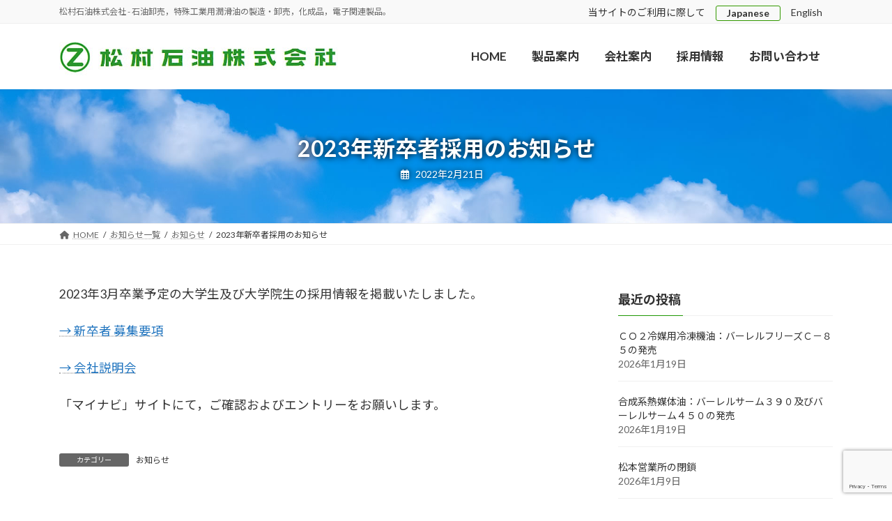

--- FILE ---
content_type: text/html; charset=UTF-8
request_url: https://www.matsumura-oil.co.jp/info/4737/
body_size: 58355
content:
<!DOCTYPE html>
<html lang="ja">
<head>
<meta charset="utf-8">
<meta http-equiv="X-UA-Compatible" content="IE=edge">
<meta name="viewport" content="width=device-width, initial-scale=1">
<!-- Google tag (gtag.js) --><script async src="https://www.googletagmanager.com/gtag/js?id=G-FNWXK7SNCB"></script><script>window.dataLayer = window.dataLayer || [];function gtag(){dataLayer.push(arguments);}gtag('js', new Date());gtag('config', 'G-FNWXK7SNCB');</script>
<title>2023年新卒者採用のお知らせ | 松村石油株式会社</title>
<meta name='robots' content='max-image-preview:large' />
	<style>img:is([sizes="auto" i], [sizes^="auto," i]) { contain-intrinsic-size: 3000px 1500px }</style>
	<link rel="alternate" type="application/rss+xml" title="松村石油株式会社 &raquo; フィード" href="https://www.matsumura-oil.co.jp/feed/" />
<link rel="alternate" type="application/rss+xml" title="松村石油株式会社 &raquo; コメントフィード" href="https://www.matsumura-oil.co.jp/comments/feed/" />
<meta name="description" content="2023年3月卒業予定の大学生及び大学院生の採用情報を掲載いたしました。→ 新卒者 募集要項→ 会社説明会「マイナビ」サイトにて，ご確認およびエントリーをお願いします。" /><link rel='stylesheet' id='vkExUnit_common_style-css' href='https://www.matsumura-oil.co.jp/cms/wp-content/plugins/vk-all-in-one-expansion-unit/assets/css/vkExUnit_style.css?ver=9.111.0.1' type='text/css' media='all' />
<style id='vkExUnit_common_style-inline-css' type='text/css'>
:root {--ver_page_top_button_url:url(https://www.matsumura-oil.co.jp/cms/wp-content/plugins/vk-all-in-one-expansion-unit/assets/images/to-top-btn-icon.svg);}@font-face {font-weight: normal;font-style: normal;font-family: "vk_sns";src: url("https://www.matsumura-oil.co.jp/cms/wp-content/plugins/vk-all-in-one-expansion-unit/inc/sns/icons/fonts/vk_sns.eot?-bq20cj");src: url("https://www.matsumura-oil.co.jp/cms/wp-content/plugins/vk-all-in-one-expansion-unit/inc/sns/icons/fonts/vk_sns.eot?#iefix-bq20cj") format("embedded-opentype"),url("https://www.matsumura-oil.co.jp/cms/wp-content/plugins/vk-all-in-one-expansion-unit/inc/sns/icons/fonts/vk_sns.woff?-bq20cj") format("woff"),url("https://www.matsumura-oil.co.jp/cms/wp-content/plugins/vk-all-in-one-expansion-unit/inc/sns/icons/fonts/vk_sns.ttf?-bq20cj") format("truetype"),url("https://www.matsumura-oil.co.jp/cms/wp-content/plugins/vk-all-in-one-expansion-unit/inc/sns/icons/fonts/vk_sns.svg?-bq20cj#vk_sns") format("svg");}
.veu_promotion-alert__content--text {border: 1px solid rgba(0,0,0,0.125);padding: 0.5em 1em;border-radius: var(--vk-size-radius);margin-bottom: var(--vk-margin-block-bottom);font-size: 0.875rem;}/* Alert Content部分に段落タグを入れた場合に最後の段落の余白を0にする */.veu_promotion-alert__content--text p:last-of-type{margin-bottom:0;margin-top: 0;}
</style>
<link rel='stylesheet' id='vk-header-top-css' href='https://www.matsumura-oil.co.jp/cms/wp-content/plugins/lightning-g3-pro-unit/inc/header-top/package/css/header-top.css?ver=0.1.1' type='text/css' media='all' />
<link rel='stylesheet' id='wp-block-library-css' href='https://www.matsumura-oil.co.jp/cms/wp-includes/css/dist/block-library/style.min.css?ver=6.8.3' type='text/css' media='all' />
<style id='wp-block-library-inline-css' type='text/css'>
/* VK Color Palettes */:root{ --wp--preset--color--vk-color-primary:#1f9804}/* --vk-color-primary is deprecated. */:root{ --vk-color-primary: var(--wp--preset--color--vk-color-primary);}:root{ --wp--preset--color--vk-color-primary-dark:#197a03}/* --vk-color-primary-dark is deprecated. */:root{ --vk-color-primary-dark: var(--wp--preset--color--vk-color-primary-dark);}:root{ --wp--preset--color--vk-color-primary-vivid:#22a704}/* --vk-color-primary-vivid is deprecated. */:root{ --vk-color-primary-vivid: var(--wp--preset--color--vk-color-primary-vivid);}
</style>
<style id='classic-theme-styles-inline-css' type='text/css'>
/*! This file is auto-generated */
.wp-block-button__link{color:#fff;background-color:#32373c;border-radius:9999px;box-shadow:none;text-decoration:none;padding:calc(.667em + 2px) calc(1.333em + 2px);font-size:1.125em}.wp-block-file__button{background:#32373c;color:#fff;text-decoration:none}
</style>
<style id='global-styles-inline-css' type='text/css'>
:root{--wp--preset--aspect-ratio--square: 1;--wp--preset--aspect-ratio--4-3: 4/3;--wp--preset--aspect-ratio--3-4: 3/4;--wp--preset--aspect-ratio--3-2: 3/2;--wp--preset--aspect-ratio--2-3: 2/3;--wp--preset--aspect-ratio--16-9: 16/9;--wp--preset--aspect-ratio--9-16: 9/16;--wp--preset--color--black: #000000;--wp--preset--color--cyan-bluish-gray: #abb8c3;--wp--preset--color--white: #ffffff;--wp--preset--color--pale-pink: #f78da7;--wp--preset--color--vivid-red: #cf2e2e;--wp--preset--color--luminous-vivid-orange: #ff6900;--wp--preset--color--luminous-vivid-amber: #fcb900;--wp--preset--color--light-green-cyan: #7bdcb5;--wp--preset--color--vivid-green-cyan: #00d084;--wp--preset--color--pale-cyan-blue: #8ed1fc;--wp--preset--color--vivid-cyan-blue: #0693e3;--wp--preset--color--vivid-purple: #9b51e0;--wp--preset--color--vk-color-primary: #1f9804;--wp--preset--color--vk-color-primary-dark: #197a03;--wp--preset--color--vk-color-primary-vivid: #22a704;--wp--preset--gradient--vivid-cyan-blue-to-vivid-purple: linear-gradient(135deg,rgba(6,147,227,1) 0%,rgb(155,81,224) 100%);--wp--preset--gradient--light-green-cyan-to-vivid-green-cyan: linear-gradient(135deg,rgb(122,220,180) 0%,rgb(0,208,130) 100%);--wp--preset--gradient--luminous-vivid-amber-to-luminous-vivid-orange: linear-gradient(135deg,rgba(252,185,0,1) 0%,rgba(255,105,0,1) 100%);--wp--preset--gradient--luminous-vivid-orange-to-vivid-red: linear-gradient(135deg,rgba(255,105,0,1) 0%,rgb(207,46,46) 100%);--wp--preset--gradient--very-light-gray-to-cyan-bluish-gray: linear-gradient(135deg,rgb(238,238,238) 0%,rgb(169,184,195) 100%);--wp--preset--gradient--cool-to-warm-spectrum: linear-gradient(135deg,rgb(74,234,220) 0%,rgb(151,120,209) 20%,rgb(207,42,186) 40%,rgb(238,44,130) 60%,rgb(251,105,98) 80%,rgb(254,248,76) 100%);--wp--preset--gradient--blush-light-purple: linear-gradient(135deg,rgb(255,206,236) 0%,rgb(152,150,240) 100%);--wp--preset--gradient--blush-bordeaux: linear-gradient(135deg,rgb(254,205,165) 0%,rgb(254,45,45) 50%,rgb(107,0,62) 100%);--wp--preset--gradient--luminous-dusk: linear-gradient(135deg,rgb(255,203,112) 0%,rgb(199,81,192) 50%,rgb(65,88,208) 100%);--wp--preset--gradient--pale-ocean: linear-gradient(135deg,rgb(255,245,203) 0%,rgb(182,227,212) 50%,rgb(51,167,181) 100%);--wp--preset--gradient--electric-grass: linear-gradient(135deg,rgb(202,248,128) 0%,rgb(113,206,126) 100%);--wp--preset--gradient--midnight: linear-gradient(135deg,rgb(2,3,129) 0%,rgb(40,116,252) 100%);--wp--preset--gradient--vivid-green-cyan-to-vivid-cyan-blue: linear-gradient(135deg,rgba(0,208,132,1) 0%,rgba(6,147,227,1) 100%);--wp--preset--font-size--small: 14px;--wp--preset--font-size--medium: 20px;--wp--preset--font-size--large: 24px;--wp--preset--font-size--x-large: 42px;--wp--preset--font-size--regular: 16px;--wp--preset--font-size--huge: 36px;--wp--preset--spacing--20: 0.44rem;--wp--preset--spacing--30: 0.67rem;--wp--preset--spacing--40: 1rem;--wp--preset--spacing--50: 1.5rem;--wp--preset--spacing--60: 2.25rem;--wp--preset--spacing--70: 3.38rem;--wp--preset--spacing--80: 5.06rem;--wp--preset--shadow--natural: 6px 6px 9px rgba(0, 0, 0, 0.2);--wp--preset--shadow--deep: 12px 12px 50px rgba(0, 0, 0, 0.4);--wp--preset--shadow--sharp: 6px 6px 0px rgba(0, 0, 0, 0.2);--wp--preset--shadow--outlined: 6px 6px 0px -3px rgba(255, 255, 255, 1), 6px 6px rgba(0, 0, 0, 1);--wp--preset--shadow--crisp: 6px 6px 0px rgba(0, 0, 0, 1);}:where(.is-layout-flex){gap: 0.5em;}:where(.is-layout-grid){gap: 0.5em;}body .is-layout-flex{display: flex;}.is-layout-flex{flex-wrap: wrap;align-items: center;}.is-layout-flex > :is(*, div){margin: 0;}body .is-layout-grid{display: grid;}.is-layout-grid > :is(*, div){margin: 0;}:where(.wp-block-columns.is-layout-flex){gap: 2em;}:where(.wp-block-columns.is-layout-grid){gap: 2em;}:where(.wp-block-post-template.is-layout-flex){gap: 1.25em;}:where(.wp-block-post-template.is-layout-grid){gap: 1.25em;}.has-black-color{color: var(--wp--preset--color--black) !important;}.has-cyan-bluish-gray-color{color: var(--wp--preset--color--cyan-bluish-gray) !important;}.has-white-color{color: var(--wp--preset--color--white) !important;}.has-pale-pink-color{color: var(--wp--preset--color--pale-pink) !important;}.has-vivid-red-color{color: var(--wp--preset--color--vivid-red) !important;}.has-luminous-vivid-orange-color{color: var(--wp--preset--color--luminous-vivid-orange) !important;}.has-luminous-vivid-amber-color{color: var(--wp--preset--color--luminous-vivid-amber) !important;}.has-light-green-cyan-color{color: var(--wp--preset--color--light-green-cyan) !important;}.has-vivid-green-cyan-color{color: var(--wp--preset--color--vivid-green-cyan) !important;}.has-pale-cyan-blue-color{color: var(--wp--preset--color--pale-cyan-blue) !important;}.has-vivid-cyan-blue-color{color: var(--wp--preset--color--vivid-cyan-blue) !important;}.has-vivid-purple-color{color: var(--wp--preset--color--vivid-purple) !important;}.has-vk-color-primary-color{color: var(--wp--preset--color--vk-color-primary) !important;}.has-vk-color-primary-dark-color{color: var(--wp--preset--color--vk-color-primary-dark) !important;}.has-vk-color-primary-vivid-color{color: var(--wp--preset--color--vk-color-primary-vivid) !important;}.has-black-background-color{background-color: var(--wp--preset--color--black) !important;}.has-cyan-bluish-gray-background-color{background-color: var(--wp--preset--color--cyan-bluish-gray) !important;}.has-white-background-color{background-color: var(--wp--preset--color--white) !important;}.has-pale-pink-background-color{background-color: var(--wp--preset--color--pale-pink) !important;}.has-vivid-red-background-color{background-color: var(--wp--preset--color--vivid-red) !important;}.has-luminous-vivid-orange-background-color{background-color: var(--wp--preset--color--luminous-vivid-orange) !important;}.has-luminous-vivid-amber-background-color{background-color: var(--wp--preset--color--luminous-vivid-amber) !important;}.has-light-green-cyan-background-color{background-color: var(--wp--preset--color--light-green-cyan) !important;}.has-vivid-green-cyan-background-color{background-color: var(--wp--preset--color--vivid-green-cyan) !important;}.has-pale-cyan-blue-background-color{background-color: var(--wp--preset--color--pale-cyan-blue) !important;}.has-vivid-cyan-blue-background-color{background-color: var(--wp--preset--color--vivid-cyan-blue) !important;}.has-vivid-purple-background-color{background-color: var(--wp--preset--color--vivid-purple) !important;}.has-vk-color-primary-background-color{background-color: var(--wp--preset--color--vk-color-primary) !important;}.has-vk-color-primary-dark-background-color{background-color: var(--wp--preset--color--vk-color-primary-dark) !important;}.has-vk-color-primary-vivid-background-color{background-color: var(--wp--preset--color--vk-color-primary-vivid) !important;}.has-black-border-color{border-color: var(--wp--preset--color--black) !important;}.has-cyan-bluish-gray-border-color{border-color: var(--wp--preset--color--cyan-bluish-gray) !important;}.has-white-border-color{border-color: var(--wp--preset--color--white) !important;}.has-pale-pink-border-color{border-color: var(--wp--preset--color--pale-pink) !important;}.has-vivid-red-border-color{border-color: var(--wp--preset--color--vivid-red) !important;}.has-luminous-vivid-orange-border-color{border-color: var(--wp--preset--color--luminous-vivid-orange) !important;}.has-luminous-vivid-amber-border-color{border-color: var(--wp--preset--color--luminous-vivid-amber) !important;}.has-light-green-cyan-border-color{border-color: var(--wp--preset--color--light-green-cyan) !important;}.has-vivid-green-cyan-border-color{border-color: var(--wp--preset--color--vivid-green-cyan) !important;}.has-pale-cyan-blue-border-color{border-color: var(--wp--preset--color--pale-cyan-blue) !important;}.has-vivid-cyan-blue-border-color{border-color: var(--wp--preset--color--vivid-cyan-blue) !important;}.has-vivid-purple-border-color{border-color: var(--wp--preset--color--vivid-purple) !important;}.has-vk-color-primary-border-color{border-color: var(--wp--preset--color--vk-color-primary) !important;}.has-vk-color-primary-dark-border-color{border-color: var(--wp--preset--color--vk-color-primary-dark) !important;}.has-vk-color-primary-vivid-border-color{border-color: var(--wp--preset--color--vk-color-primary-vivid) !important;}.has-vivid-cyan-blue-to-vivid-purple-gradient-background{background: var(--wp--preset--gradient--vivid-cyan-blue-to-vivid-purple) !important;}.has-light-green-cyan-to-vivid-green-cyan-gradient-background{background: var(--wp--preset--gradient--light-green-cyan-to-vivid-green-cyan) !important;}.has-luminous-vivid-amber-to-luminous-vivid-orange-gradient-background{background: var(--wp--preset--gradient--luminous-vivid-amber-to-luminous-vivid-orange) !important;}.has-luminous-vivid-orange-to-vivid-red-gradient-background{background: var(--wp--preset--gradient--luminous-vivid-orange-to-vivid-red) !important;}.has-very-light-gray-to-cyan-bluish-gray-gradient-background{background: var(--wp--preset--gradient--very-light-gray-to-cyan-bluish-gray) !important;}.has-cool-to-warm-spectrum-gradient-background{background: var(--wp--preset--gradient--cool-to-warm-spectrum) !important;}.has-blush-light-purple-gradient-background{background: var(--wp--preset--gradient--blush-light-purple) !important;}.has-blush-bordeaux-gradient-background{background: var(--wp--preset--gradient--blush-bordeaux) !important;}.has-luminous-dusk-gradient-background{background: var(--wp--preset--gradient--luminous-dusk) !important;}.has-pale-ocean-gradient-background{background: var(--wp--preset--gradient--pale-ocean) !important;}.has-electric-grass-gradient-background{background: var(--wp--preset--gradient--electric-grass) !important;}.has-midnight-gradient-background{background: var(--wp--preset--gradient--midnight) !important;}.has-small-font-size{font-size: var(--wp--preset--font-size--small) !important;}.has-medium-font-size{font-size: var(--wp--preset--font-size--medium) !important;}.has-large-font-size{font-size: var(--wp--preset--font-size--large) !important;}.has-x-large-font-size{font-size: var(--wp--preset--font-size--x-large) !important;}
:where(.wp-block-post-template.is-layout-flex){gap: 1.25em;}:where(.wp-block-post-template.is-layout-grid){gap: 1.25em;}
:where(.wp-block-columns.is-layout-flex){gap: 2em;}:where(.wp-block-columns.is-layout-grid){gap: 2em;}
:root :where(.wp-block-pullquote){font-size: 1.5em;line-height: 1.6;}
</style>
<link rel='stylesheet' id='contact-form-7-css' href='https://www.matsumura-oil.co.jp/cms/wp-content/plugins/contact-form-7/includes/css/styles.css?ver=6.1.1' type='text/css' media='all' />
<link rel='stylesheet' id='vk-swiper-style-css' href='https://www.matsumura-oil.co.jp/cms/wp-content/plugins/vk-blocks-pro/vendor/vektor-inc/vk-swiper/src/assets/css/swiper-bundle.min.css?ver=11.0.2' type='text/css' media='all' />
<link rel='stylesheet' id='parent-style-css' href='https://www.matsumura-oil.co.jp/cms/wp-content/themes/lightning/_g3/style.css?ver=6.8.3' type='text/css' media='all' />
<link rel='stylesheet' id='lightning-common-style-css' href='https://www.matsumura-oil.co.jp/cms/wp-content/themes/lightning/_g3/assets/css/style.css?ver=15.30.1' type='text/css' media='all' />
<style id='lightning-common-style-inline-css' type='text/css'>
/* Lightning */:root {--vk-color-primary:#1f9804;--vk-color-primary-dark:#197a03;--vk-color-primary-vivid:#22a704;--g_nav_main_acc_icon_open_url:url(https://www.matsumura-oil.co.jp/cms/wp-content/themes/lightning/_g3/inc/vk-mobile-nav/package/images/vk-menu-acc-icon-open-black.svg);--g_nav_main_acc_icon_close_url: url(https://www.matsumura-oil.co.jp/cms/wp-content/themes/lightning/_g3/inc/vk-mobile-nav/package/images/vk-menu-close-black.svg);--g_nav_sub_acc_icon_open_url: url(https://www.matsumura-oil.co.jp/cms/wp-content/themes/lightning/_g3/inc/vk-mobile-nav/package/images/vk-menu-acc-icon-open-white.svg);--g_nav_sub_acc_icon_close_url: url(https://www.matsumura-oil.co.jp/cms/wp-content/themes/lightning/_g3/inc/vk-mobile-nav/package/images/vk-menu-close-white.svg);}
:root{--swiper-navigation-color: #fff;}
html{scroll-padding-top:var(--vk-size-admin-bar);}
:root {}.main-section {--vk-color-text-link: #1e73be;--vk-color-text-link-hover: #339900;}
/* vk-mobile-nav */:root {--vk-mobile-nav-menu-btn-bg-src: url("https://www.matsumura-oil.co.jp/cms/wp-content/themes/lightning/_g3/inc/vk-mobile-nav/package/images/vk-menu-btn-black.svg");--vk-mobile-nav-menu-btn-close-bg-src: url("https://www.matsumura-oil.co.jp/cms/wp-content/themes/lightning/_g3/inc/vk-mobile-nav/package/images/vk-menu-close-black.svg");--vk-menu-acc-icon-open-black-bg-src: url("https://www.matsumura-oil.co.jp/cms/wp-content/themes/lightning/_g3/inc/vk-mobile-nav/package/images/vk-menu-acc-icon-open-black.svg");--vk-menu-acc-icon-open-white-bg-src: url("https://www.matsumura-oil.co.jp/cms/wp-content/themes/lightning/_g3/inc/vk-mobile-nav/package/images/vk-menu-acc-icon-open-white.svg");--vk-menu-acc-icon-close-black-bg-src: url("https://www.matsumura-oil.co.jp/cms/wp-content/themes/lightning/_g3/inc/vk-mobile-nav/package/images/vk-menu-close-black.svg");--vk-menu-acc-icon-close-white-bg-src: url("https://www.matsumura-oil.co.jp/cms/wp-content/themes/lightning/_g3/inc/vk-mobile-nav/package/images/vk-menu-close-white.svg");}
</style>
<link rel='stylesheet' id='lightning-design-style-css' href='https://www.matsumura-oil.co.jp/cms/wp-content/themes/lightning/_g3/design-skin/origin3/css/style.css?ver=15.30.1' type='text/css' media='all' />
<style id='lightning-design-style-inline-css' type='text/css'>
.tagcloud a:before { font-family: "Font Awesome 5 Free";content: "\f02b";font-weight: bold; }
/* Pro Title Design */ h2,.main-section .cart_totals h2,h2.main-section-title { color:var(--vk-color-text-body);background-color:unset;position: relative;border:none;padding:unset;margin-left: auto;margin-right: auto;border-radius:unset;outline: unset;outline-offset: unset;box-shadow: unset;content:none;overflow: unset;background-color:var(--vk-color-primary);padding: 0.6em 0.7em 0.55em;margin-bottom:var(--vk-margin-headding-bottom);color:#fff;border-radius:4px;}h2 a,.main-section .cart_totals h2 a,h2.main-section-title a { color:#fff;}h2::before,.main-section .cart_totals h2::before,h2.main-section-title::before { color:var(--vk-color-text-body);background-color:unset;position: relative;border:none;padding:unset;margin-left: auto;margin-right: auto;border-radius:unset;outline: unset;outline-offset: unset;box-shadow: unset;content:none;overflow: unset;}h2::after,.main-section .cart_totals h2::after,h2.main-section-title::after { color:var(--vk-color-text-body);background-color:unset;position: relative;border:none;padding:unset;margin-left: auto;margin-right: auto;border-radius:unset;outline: unset;outline-offset: unset;box-shadow: unset;content:none;overflow: unset;}.sub-section .sub-section-title,.site-body-bottom .sub-section-title { color:var(--vk-color-text-body);background-color:unset;position: relative;border:none;padding:unset;margin-left: auto;margin-right: auto;border-radius:unset;outline: unset;outline-offset: unset;box-shadow: unset;content:none;overflow: unset;padding: 0.6em 0 0.55em;margin-bottom:var(--vk-margin-headding-bottom);border-bottom: 1px solid var(--vk-color-border-hr);background-color:transparent;text-align:left;border-radius:0;}.sub-section .sub-section-title a,.site-body-bottom .sub-section-title a { color:var(--vk-color-text-body);}.sub-section .sub-section-title::before,.site-body-bottom .sub-section-title::before { color:var(--vk-color-text-body);background-color:unset;position: relative;border:none;padding:unset;margin-left: auto;margin-right: auto;border-radius:unset;outline: unset;outline-offset: unset;box-shadow: unset;content:none;overflow: unset;}.sub-section .sub-section-title::after,.site-body-bottom .sub-section-title::after { color:var(--vk-color-text-body);background-color:unset;position: relative;border:none;padding:unset;margin-left: auto;margin-right: auto;border-radius:unset;outline: unset;outline-offset: unset;box-shadow: unset;content:none;overflow: unset;content: "";line-height: 0;display: block;overflow: hidden;position: absolute;left:0;bottom: -1px;width: 30%;border-bottom: 1px solid var(--vk-color-primary);margin-left: 0;height:inherit;}h3 { color:var(--vk-color-text-body);background-color:unset;position: relative;border:none;padding:unset;margin-left: auto;margin-right: auto;border-radius:unset;outline: unset;outline-offset: unset;box-shadow: unset;content:none;overflow: unset;color: #333;background-color: #efefef;padding: 0.6em 0.7em 0.55em;margin-bottom:var(--vk-margin-headding-bottom);border-radius: 4px;}h3 a { color:var(--vk-color-text-body);}h3::before { color:var(--vk-color-text-body);background-color:unset;position: relative;border:none;padding:unset;margin-left: auto;margin-right: auto;border-radius:unset;outline: unset;outline-offset: unset;box-shadow: unset;content:none;overflow: unset;}h3::after { color:var(--vk-color-text-body);background-color:unset;position: relative;border:none;padding:unset;margin-left: auto;margin-right: auto;border-radius:unset;outline: unset;outline-offset: unset;box-shadow: unset;content:none;overflow: unset;}h4,.veu_sitemap h4 { color:var(--vk-color-text-body);background-color:unset;position: relative;border:none;padding:unset;margin-left: auto;margin-right: auto;border-radius:unset;outline: unset;outline-offset: unset;box-shadow: unset;content:none;overflow: unset;padding: 0;text-align: center;background-color:transparent;margin-bottom: 3em;}h4 a,.veu_sitemap h4 a { color:var(--vk-color-text-body);}h4::before,.veu_sitemap h4::before { color:var(--vk-color-text-body);background-color:unset;position: relative;border:none;padding:unset;margin-left: auto;margin-right: auto;border-radius:unset;outline: unset;outline-offset: unset;box-shadow: unset;content:none;overflow: unset;}h4::after,.veu_sitemap h4::after { color:var(--vk-color-text-body);background-color:unset;position: relative;border:none;padding:unset;margin-left: auto;margin-right: auto;border-radius:unset;outline: unset;outline-offset: unset;box-shadow: unset;content:none;overflow: unset;content: "";display: inline-block;position: absolute;left: 50%;margin-left: -19px;bottom: -24px;top: unset;width: 38px;border-top: solid 2px var(--vk-color-primary);}
.vk-campaign-text{color:#fff;background-color:#eab010;}.vk-campaign-text_btn,.vk-campaign-text_btn:link,.vk-campaign-text_btn:visited,.vk-campaign-text_btn:focus,.vk-campaign-text_btn:active{background:#fff;color:#4c4c4c;}a.vk-campaign-text_btn:hover{background:#eab010;color:#fff;}.vk-campaign-text_link,.vk-campaign-text_link:link,.vk-campaign-text_link:hover,.vk-campaign-text_link:visited,.vk-campaign-text_link:active,.vk-campaign-text_link:focus{color:#fff;}
/* page header */:root{--vk-page-header-url : url(https://www.matsumura-oil.co.jp/cms/wp-content/uploads/page_header_news01.jpg);}@media ( max-width:575.98px ){:root{--vk-page-header-url : url(https://www.matsumura-oil.co.jp/cms/wp-content/uploads/page_header_news01.jpg);}}.page-header{ position:relative;color:#ffffff;text-shadow:0px 0px 10px #000000;text-align:center;background: var(--vk-page-header-url, url(https://www.matsumura-oil.co.jp/cms/wp-content/uploads/page_header_news01.jpg) ) no-repeat 50% center;background-size: cover;min-height:12rem;}.page-header::before{content:"";position:absolute;top:0;left:0;background-color:#fff;opacity:0;width:100%;height:100%;}
/* Single Page Setting */.page-header .entry-meta-item-updated,.entry-header .entry-meta-item-updated { display:none; }.page-header .entry-meta-item-author,.entry-header .entry-meta-item-author { display:none; }.next-prev { display:none; }
</style>
<link rel='stylesheet' id='vk-blog-card-css' href='https://www.matsumura-oil.co.jp/cms/wp-content/themes/lightning/_g3/inc/vk-wp-oembed-blog-card/package/css/blog-card.css?ver=6.8.3' type='text/css' media='all' />
<link rel='stylesheet' id='vk-blocks-build-css-css' href='https://www.matsumura-oil.co.jp/cms/wp-content/plugins/vk-blocks-pro/build/block-build.css?ver=1.109.2.0' type='text/css' media='all' />
<style id='vk-blocks-build-css-inline-css' type='text/css'>
:root {--vk_flow-arrow: url(https://www.matsumura-oil.co.jp/cms/wp-content/plugins/vk-blocks-pro/inc/vk-blocks/images/arrow_bottom.svg);--vk_image-mask-circle: url(https://www.matsumura-oil.co.jp/cms/wp-content/plugins/vk-blocks-pro/inc/vk-blocks/images/circle.svg);--vk_image-mask-wave01: url(https://www.matsumura-oil.co.jp/cms/wp-content/plugins/vk-blocks-pro/inc/vk-blocks/images/wave01.svg);--vk_image-mask-wave02: url(https://www.matsumura-oil.co.jp/cms/wp-content/plugins/vk-blocks-pro/inc/vk-blocks/images/wave02.svg);--vk_image-mask-wave03: url(https://www.matsumura-oil.co.jp/cms/wp-content/plugins/vk-blocks-pro/inc/vk-blocks/images/wave03.svg);--vk_image-mask-wave04: url(https://www.matsumura-oil.co.jp/cms/wp-content/plugins/vk-blocks-pro/inc/vk-blocks/images/wave04.svg);}

	:root {

		--vk-balloon-border-width:1px;

		--vk-balloon-speech-offset:-12px;
	}
	
</style>
<link rel='stylesheet' id='lightning-theme-style-css' href='https://www.matsumura-oil.co.jp/cms/wp-content/themes/lightning_child/style.css?ver=15.30.1' type='text/css' media='all' />
<link rel='stylesheet' id='vk-font-awesome-css' href='https://www.matsumura-oil.co.jp/cms/wp-content/themes/lightning/vendor/vektor-inc/font-awesome-versions/src/versions/6/css/all.min.css?ver=6.4.2' type='text/css' media='all' />
<link rel='stylesheet' id='vk-header-layout-css' href='https://www.matsumura-oil.co.jp/cms/wp-content/plugins/lightning-g3-pro-unit/inc/header-layout/package/css/header-layout.css?ver=0.29.5' type='text/css' media='all' />
<style id='vk-header-layout-inline-css' type='text/css'>
/* Header Layout */:root {--vk-header-logo-url:url(https://www.matsumura-oil.co.jp/cms/wp-content/uploads/logo01.jpg);}
</style>
<link rel='stylesheet' id='vk-campaign-text-css' href='https://www.matsumura-oil.co.jp/cms/wp-content/plugins/lightning-g3-pro-unit/inc/vk-campaign-text/package/css/vk-campaign-text.css?ver=0.1.0' type='text/css' media='all' />
<link rel='stylesheet' id='vk-mobile-fix-nav-css' href='https://www.matsumura-oil.co.jp/cms/wp-content/plugins/lightning-g3-pro-unit/inc/vk-mobile-fix-nav/package/css/vk-mobile-fix-nav.css?ver=0.0.0' type='text/css' media='all' />
<script type="text/javascript" id="vk-blocks/breadcrumb-script-js-extra">
/* <![CDATA[ */
var vkBreadcrumbSeparator = {"separator":""};
/* ]]> */
</script>
<script type="text/javascript" src="https://www.matsumura-oil.co.jp/cms/wp-content/plugins/vk-blocks-pro/build/vk-breadcrumb.min.js?ver=1.109.2.0" id="vk-blocks/breadcrumb-script-js"></script>
<link rel="https://api.w.org/" href="https://www.matsumura-oil.co.jp/wp-json/" /><link rel="alternate" title="JSON" type="application/json" href="https://www.matsumura-oil.co.jp/wp-json/wp/v2/posts/4737" /><link rel="EditURI" type="application/rsd+xml" title="RSD" href="https://www.matsumura-oil.co.jp/cms/xmlrpc.php?rsd" />
<meta name="generator" content="WordPress 6.8.3" />
<link rel="canonical" href="https://www.matsumura-oil.co.jp/info/4737/" />
<link rel='shortlink' href='https://www.matsumura-oil.co.jp/?p=4737' />
<link rel="alternate" title="oEmbed (JSON)" type="application/json+oembed" href="https://www.matsumura-oil.co.jp/wp-json/oembed/1.0/embed?url=https%3A%2F%2Fwww.matsumura-oil.co.jp%2Finfo%2F4737%2F" />
<link rel="alternate" title="oEmbed (XML)" type="text/xml+oembed" href="https://www.matsumura-oil.co.jp/wp-json/oembed/1.0/embed?url=https%3A%2F%2Fwww.matsumura-oil.co.jp%2Finfo%2F4737%2F&#038;format=xml" />
<!-- [ VK All in One Expansion Unit Article Structure Data ] --><script type="application/ld+json">{"@context":"https://schema.org/","@type":"Article","headline":"2023年新卒者採用のお知らせ","image":"","datePublished":"2022-02-21T11:11:55+09:00","dateModified":"2022-02-21T11:13:40+09:00","author":{"@type":"","name":"blab-tani","url":"https://www.matsumura-oil.co.jp/","sameAs":""}}</script><!-- [ / VK All in One Expansion Unit Article Structure Data ] --></head>
<body class="wp-singular post-template-default single single-post postid-4737 single-format-standard wp-embed-responsive wp-theme-lightning wp-child-theme-lightning_child vk-blocks sidebar-fix sidebar-fix-priority-top device-pc fa_v6_css post-name-2023%e5%b9%b4%e6%96%b0%e5%8d%92%e8%80%85%e6%8e%a1%e7%94%a8%e3%81%ae%e3%81%8a%e7%9f%a5%e3%82%89%e3%81%9b category-info post-type-post mobile-fix-nav_enable">
<a class="skip-link screen-reader-text" href="#main">コンテンツへスキップ</a>
<a class="skip-link screen-reader-text" href="#vk-mobile-nav">ナビゲーションに移動</a>

<header id="site-header" class="site-header site-header--layout--nav-float">
	<div class="header-top" id="header-top"><div class="container"><p class="header-top-description">松村石油株式会社 - 石油卸売，特殊工業用潤滑油の製造・卸売，化成品，電子関連製品。</p><nav class="menu-%e3%83%98%e3%83%83%e3%83%80%e3%83%bc%e4%b8%8a%e9%83%a8-container"><ul id="menu-%e3%83%98%e3%83%83%e3%83%80%e3%83%bc%e4%b8%8a%e9%83%a8" class="menu nav"><li id="menu-item-4525" class="menu-item menu-item-type-post_type menu-item-object-page menu-item-4525"><a href="https://www.matsumura-oil.co.jp/sitepolicy/">当サイトのご利用に際して</a></li>
<li id="menu-item-4852" class="menu-item menu-item-type-custom menu-item-object-custom menu-item-home menu-item-4852"><a href="https://www.matsumura-oil.co.jp/">Japanese</a></li>
<li id="menu-item-4853" class="menu-item menu-item-type-custom menu-item-object-custom menu-item-4853"><a href="https://www.matsumura-oil.co.jp/en/">English</a></li>
</ul></nav></div><!-- [ / .container ] --></div><!-- [ / #header-top  ] -->	<div id="site-header-container" class="site-header-container site-header-container--scrolled--nav-center container">

				<div class="site-header-logo site-header-logo--scrolled--nav-center">
		<a href="https://www.matsumura-oil.co.jp/">
			<span><img src="https://www.matsumura-oil.co.jp/cms/wp-content/uploads/logo01.jpg" alt="松村石油株式会社" /></span>
		</a>
		</div>

		
		<nav id="global-nav" class="global-nav global-nav--layout--float-right global-nav--scrolled--nav-center"><ul id="menu-%e3%83%98%e3%83%83%e3%83%80%e3%83%bc" class="menu vk-menu-acc global-nav-list nav"><li id="menu-item-846" class="menu-item menu-item-type-post_type menu-item-object-page menu-item-home"><a href="https://www.matsumura-oil.co.jp/"><strong class="global-nav-name">HOME</strong></a></li>
<li id="menu-item-102" class="menu-item menu-item-type-post_type menu-item-object-page menu-item-has-children"><a href="https://www.matsumura-oil.co.jp/products/"><strong class="global-nav-name">製品案内</strong></a>
<ul class="sub-menu">
	<li id="menu-item-1618" class="menu-item menu-item-type-post_type menu-item-object-page"><a href="https://www.matsumura-oil.co.jp/products/barrel/">バーレル製品</a></li>
	<li id="menu-item-104" class="menu-item menu-item-type-post_type menu-item-object-page"><a href="https://www.matsumura-oil.co.jp/products/moresco/">MORESCO製品</a></li>
	<li id="menu-item-105" class="menu-item menu-item-type-post_type menu-item-object-page"><a href="https://www.matsumura-oil.co.jp/products/neosealer/">松村石油化成製品</a></li>
	<li id="menu-item-106" class="menu-item menu-item-type-post_type menu-item-object-page"><a href="https://www.matsumura-oil.co.jp/products/electron/">電子関連製品</a></li>
	<li id="menu-item-107" class="menu-item menu-item-type-post_type menu-item-object-page"><a href="https://www.matsumura-oil.co.jp/products/other/">その他の潤滑油製品</a></li>
</ul>
</li>
<li id="menu-item-108" class="menu-item menu-item-type-post_type menu-item-object-page menu-item-has-children"><a href="https://www.matsumura-oil.co.jp/company/"><strong class="global-nav-name">会社案内</strong></a>
<ul class="sub-menu">
	<li id="menu-item-109" class="menu-item menu-item-type-post_type menu-item-object-page"><a href="https://www.matsumura-oil.co.jp/company/message/">ごあいさつ</a></li>
	<li id="menu-item-110" class="menu-item menu-item-type-post_type menu-item-object-page"><a href="https://www.matsumura-oil.co.jp/company/profile/">会社概要</a></li>
	<li id="menu-item-111" class="menu-item menu-item-type-post_type menu-item-object-page"><a href="https://www.matsumura-oil.co.jp/company/office/">事業所一覧</a></li>
	<li id="menu-item-5407" class="menu-item menu-item-type-post_type menu-item-object-page"><a href="https://www.matsumura-oil.co.jp/company/agency/">代理店一覧</a></li>
	<li id="menu-item-112" class="menu-item menu-item-type-post_type menu-item-object-page"><a href="https://www.matsumura-oil.co.jp/company/history/">100余年の歩み</a></li>
	<li id="menu-item-99" class="menu-item menu-item-type-post_type menu-item-object-page"><a href="https://www.matsumura-oil.co.jp/company/torikumi/">当社の取り組み</a></li>
	<li id="menu-item-113" class="menu-item menu-item-type-post_type menu-item-object-page"><a href="https://www.matsumura-oil.co.jp/company/ir/">財務関連情報</a></li>
	<li id="menu-item-114" class="menu-item menu-item-type-post_type menu-item-object-page"><a href="https://www.matsumura-oil.co.jp/company/holiday/">休業日のお知らせ</a></li>
</ul>
</li>
<li id="menu-item-1703" class="menu-item menu-item-type-post_type menu-item-object-page menu-item-has-children"><a href="https://www.matsumura-oil.co.jp/recruit/"><strong class="global-nav-name">採用情報</strong></a>
<ul class="sub-menu">
	<li id="menu-item-115" class="menu-item menu-item-type-post_type menu-item-object-page"><a href="https://www.matsumura-oil.co.jp/recruit/freshers/">新卒者採用情報</a></li>
	<li id="menu-item-117" class="menu-item menu-item-type-post_type menu-item-object-page"><a href="https://www.matsumura-oil.co.jp/recruit/job/">募集要項</a></li>
	<li id="menu-item-116" class="menu-item menu-item-type-post_type menu-item-object-page"><a href="https://www.matsumura-oil.co.jp/recruit/session-exam/">採用試験・会社説明会</a></li>
	<li id="menu-item-118" class="menu-item menu-item-type-post_type menu-item-object-page"><a href="https://www.matsumura-oil.co.jp/recruit/career/">キャリア採用情報</a></li>
</ul>
</li>
<li id="menu-item-2166" class="menu-item menu-item-type-post_type menu-item-object-page"><a href="https://www.matsumura-oil.co.jp/contact/"><strong class="global-nav-name">お問い合わせ</strong></a></li>
</ul></nav>	</div>
	</header>



	<div class="page-header"><div class="page-header-inner container">
<h1 class="page-header-title">2023年新卒者採用のお知らせ</h1><div class="entry_meta page-header-subtext"><span class="entry-meta-item entry-meta-item-date">
			<i class="far fa-calendar-alt"></i>
			<span class="published">2022年2月21日</span>
			</span><span class="entry-meta-item entry-meta-item-updated">
			<i class="fas fa-history"></i>
			<span class="screen-reader-text">最終更新日時 : </span>
			<span class="updated">2022年2月21日</span>
			</span><span class="entry-meta-item entry-meta-item-author">
				<span class="vcard author"><span class="entry-meta-item-author-image"><img alt='' src='https://secure.gravatar.com/avatar/af45cba988869f480458227c8b97fec9c64eb1e766f24c90112a00f109f07fe7?s=30&#038;d=mm&#038;r=g' class='avatar avatar-30 photo' height='30' width='30' loading='lazy' /></span><span class="fn">blab-tani</span></span></span></div></div></div><!-- [ /.page-header ] -->

	<!-- [ #breadcrumb ] --><div id="breadcrumb" class="breadcrumb"><div class="container"><ol class="breadcrumb-list" itemscope itemtype="https://schema.org/BreadcrumbList"><li class="breadcrumb-list__item breadcrumb-list__item--home" itemprop="itemListElement" itemscope itemtype="http://schema.org/ListItem"><a href="https://www.matsumura-oil.co.jp" itemprop="item"><i class="fas fa-fw fa-home"></i><span itemprop="name">HOME</span></a><meta itemprop="position" content="1" /></li><li class="breadcrumb-list__item" itemprop="itemListElement" itemscope itemtype="http://schema.org/ListItem"><a href="https://www.matsumura-oil.co.jp/news_list/" itemprop="item"><span itemprop="name">お知らせ一覧</span></a><meta itemprop="position" content="2" /></li><li class="breadcrumb-list__item" itemprop="itemListElement" itemscope itemtype="http://schema.org/ListItem"><a href="https://www.matsumura-oil.co.jp/category/info/" itemprop="item"><span itemprop="name">お知らせ</span></a><meta itemprop="position" content="3" /></li><li class="breadcrumb-list__item" itemprop="itemListElement" itemscope itemtype="http://schema.org/ListItem"><span itemprop="name">2023年新卒者採用のお知らせ</span><meta itemprop="position" content="4" /></li></ol></div></div><!-- [ /#breadcrumb ] -->


<div class="site-body">
		<div class="site-body-container container">

		<div class="main-section main-section--col--two" id="main" role="main">
			
			<article id="post-4737" class="entry entry-full post-4737 post type-post status-publish format-standard hentry category-info">

	
	
	
	<div class="entry-body">
				
<p>2023年3月卒業予定の大学生及び大学院生の採用情報を掲載いたしました。</p>



<p><a href="https://www.matsumura-oil.co.jp/recruit/job/">→ 新卒者 募集要項</a></p>



<p><a href="https://www.matsumura-oil.co.jp/recruit/session-exam/">→ 会社説明会</a></p>



<p>「マイナビ」サイトにて，ご確認およびエントリーをお願いします。</p>
			</div>

	
	
	
	
		
				<div class="entry-footer">

					<div class="entry-meta-data-list entry-meta-data-list--category"><dl><dt>カテゴリー</dt><dd><a href="https://www.matsumura-oil.co.jp/category/info/">お知らせ</a></dd></dl></div>									</div><!-- [ /.entry-footer ] -->

		
	
</article><!-- [ /#post-4737 ] -->

	
		
		
		
		
	


<div class="vk_posts next-prev">

	<div id="post-4539" class="vk_post vk_post-postType-post card card-intext vk_post-col-xs-12 vk_post-col-sm-12 vk_post-col-md-6 next-prev-prev post-4539 post type-post status-publish format-standard hentry category-info"><a href="https://www.matsumura-oil.co.jp/info/4539/" class="card-intext-inner"><div class="vk_post_imgOuter" style="background-image:url(https://www.matsumura-oil.co.jp/cms/wp-content/themes/lightning/_g3/assets/images/no-image.png)"><div class="card-img-overlay"><span class="vk_post_imgOuter_singleTermLabel">前の記事</span></div><img src="https://www.matsumura-oil.co.jp/cms/wp-content/themes/lightning/_g3/assets/images/no-image.png" class="vk_post_imgOuter_img card-img-top" /></div><!-- [ /.vk_post_imgOuter ] --><div class="vk_post_body card-body"><h5 class="vk_post_title card-title">当ウェブサイト，リニューアルオープン</h5><div class="vk_post_date card-date published">2021年11月12日</div></div><!-- [ /.card-body ] --></a></div><!-- [ /.card ] -->
	<div id="post-4754" class="vk_post vk_post-postType-post card card-intext vk_post-col-xs-12 vk_post-col-sm-12 vk_post-col-md-6 next-prev-next post-4754 post type-post status-publish format-standard hentry category-info"><a href="https://www.matsumura-oil.co.jp/info/4754/" class="card-intext-inner"><div class="vk_post_imgOuter" style="background-image:url(https://www.matsumura-oil.co.jp/cms/wp-content/themes/lightning/_g3/assets/images/no-image.png)"><div class="card-img-overlay"><span class="vk_post_imgOuter_singleTermLabel">次の記事</span></div><img src="https://www.matsumura-oil.co.jp/cms/wp-content/themes/lightning/_g3/assets/images/no-image.png" class="vk_post_imgOuter_img card-img-top" /></div><!-- [ /.vk_post_imgOuter ] --><div class="vk_post_body card-body"><h5 class="vk_post_title card-title">宮城・福島地震についてのお知らせ</h5><div class="vk_post_date card-date published">2022年3月17日</div></div><!-- [ /.card-body ] --></a></div><!-- [ /.card ] -->
	</div>
	
					</div><!-- [ /.main-section ] -->

		<div class="sub-section sub-section--col--two">
<aside class="widget widget_vkexunit_post_list" id="vkexunit_post_list-2"><div class="veu_postList pt_0"><h4 class="widget-title sub-section-title">最近の投稿</h4><div class="postList postList_miniThumb">
<div class="postList_item" id="post-5919">
			<div class="postList_body">
		<div class="postList_title entry-title"><a href="https://www.matsumura-oil.co.jp/info/5919/">ＣＯ２冷媒用冷凍機油：バーレルフリーズＣ－８５の発売</a></div><div class="published postList_date postList_meta_items">2026年1月19日</div>	</div><!-- [ /.postList_body ] -->
</div>
		
<div class="postList_item" id="post-5917">
			<div class="postList_body">
		<div class="postList_title entry-title"><a href="https://www.matsumura-oil.co.jp/info/5917/">合成系熱媒体油：バーレルサーム３９０及びバーレルサーム４５０の発売</a></div><div class="published postList_date postList_meta_items">2026年1月19日</div>	</div><!-- [ /.postList_body ] -->
</div>
		
<div class="postList_item" id="post-5854">
			<div class="postList_body">
		<div class="postList_title entry-title"><a href="https://www.matsumura-oil.co.jp/info/5854/">松本営業所の閉鎖</a></div><div class="published postList_date postList_meta_items">2026年1月9日</div>	</div><!-- [ /.postList_body ] -->
</div>
		
<div class="postList_item" id="post-5779">
			<div class="postList_body">
		<div class="postList_title entry-title"><a href="https://www.matsumura-oil.co.jp/info/5779/">健康宣言</a></div><div class="published postList_date postList_meta_items">2025年9月10日</div>	</div><!-- [ /.postList_body ] -->
</div>
		
<div class="postList_item" id="post-5760">
			<div class="postList_body">
		<div class="postList_title entry-title"><a href="https://www.matsumura-oil.co.jp/info/5760/">防カビ難燃パテの発売</a></div><div class="published postList_date postList_meta_items">2025年7月15日</div>	</div><!-- [ /.postList_body ] -->
</div>
		</div></div></aside>			<aside class="widget widget_wp_widget_vk_archive_list" id="wp_widget_vk_archive_list-2">			<div class="sideWidget widget_archive">
				<h4 class="widget-title sub-section-title">年別アーカイブ</h4>									<ul class="localNavi">
							<li><a href='https://www.matsumura-oil.co.jp/date/2026/'>2026年</a></li>
	<li><a href='https://www.matsumura-oil.co.jp/date/2025/'>2025年</a></li>
	<li><a href='https://www.matsumura-oil.co.jp/date/2024/'>2024年</a></li>
	<li><a href='https://www.matsumura-oil.co.jp/date/2023/'>2023年</a></li>
	<li><a href='https://www.matsumura-oil.co.jp/date/2022/'>2022年</a></li>
	<li><a href='https://www.matsumura-oil.co.jp/date/2021/'>2021年</a></li>
	<li><a href='https://www.matsumura-oil.co.jp/date/2020/'>2020年</a></li>
					</ul>
				
			</div>
			</aside>			 </div><!-- [ /.sub-section ] -->

	</div><!-- [ /.site-body-container ] -->

	
</div><!-- [ /.site-body ] -->


<footer class="site-footer">

			<nav class="footer-nav"><div class="container"><ul id="menu-%e3%83%95%e3%83%83%e3%82%bf%e3%83%bc" class="menu footer-nav-list nav nav--line"><li id="menu-item-124" class="menu-item menu-item-type-post_type menu-item-object-page menu-item-home menu-item-124"><a href="https://www.matsumura-oil.co.jp/">HOME</a></li>
<li id="menu-item-127" class="menu-item menu-item-type-post_type menu-item-object-page menu-item-127"><a href="https://www.matsumura-oil.co.jp/products/">製品案内</a></li>
<li id="menu-item-128" class="menu-item menu-item-type-post_type menu-item-object-page menu-item-128"><a href="https://www.matsumura-oil.co.jp/company/">会社案内</a></li>
<li id="menu-item-1704" class="menu-item menu-item-type-post_type menu-item-object-page menu-item-1704"><a href="https://www.matsumura-oil.co.jp/recruit/">採用情報</a></li>
<li id="menu-item-130" class="menu-item menu-item-type-post_type menu-item-object-page menu-item-130"><a href="https://www.matsumura-oil.co.jp/contact/">お問い合わせ</a></li>
<li id="menu-item-131" class="menu-item menu-item-type-post_type menu-item-object-page menu-item-131"><a href="https://www.matsumura-oil.co.jp/sitepolicy/">当サイトのご利用に際して</a></li>
<li id="menu-item-132" class="menu-item menu-item-type-post_type menu-item-object-page menu-item-132"><a href="https://www.matsumura-oil.co.jp/sitemap/">サイトマップ</a></li>
</ul></div></nav>		
		
	
	<div class="container site-footer-copyright">
			<p>Copyright &copy; 松村石油株式会社 All Rights Reserved.</p>	</div>
</footer> 
<div id="vk-mobile-nav-menu-btn" class="vk-mobile-nav-menu-btn">MENU</div><div class="vk-mobile-nav vk-mobile-nav-drop-in" id="vk-mobile-nav"><nav class="vk-mobile-nav-menu-outer" role="navigation"><ul id="menu-%e3%83%98%e3%83%83%e3%83%80%e3%83%bc-1" class="vk-menu-acc menu"><li id="menu-item-846" class="menu-item menu-item-type-post_type menu-item-object-page menu-item-home menu-item-846"><a href="https://www.matsumura-oil.co.jp/">HOME</a></li>
<li id="menu-item-102" class="menu-item menu-item-type-post_type menu-item-object-page menu-item-has-children menu-item-102"><a href="https://www.matsumura-oil.co.jp/products/">製品案内</a>
<ul class="sub-menu">
	<li id="menu-item-1618" class="menu-item menu-item-type-post_type menu-item-object-page menu-item-1618"><a href="https://www.matsumura-oil.co.jp/products/barrel/">バーレル製品</a></li>
	<li id="menu-item-104" class="menu-item menu-item-type-post_type menu-item-object-page menu-item-104"><a href="https://www.matsumura-oil.co.jp/products/moresco/">MORESCO製品</a></li>
	<li id="menu-item-105" class="menu-item menu-item-type-post_type menu-item-object-page menu-item-105"><a href="https://www.matsumura-oil.co.jp/products/neosealer/">松村石油化成製品</a></li>
	<li id="menu-item-106" class="menu-item menu-item-type-post_type menu-item-object-page menu-item-106"><a href="https://www.matsumura-oil.co.jp/products/electron/">電子関連製品</a></li>
	<li id="menu-item-107" class="menu-item menu-item-type-post_type menu-item-object-page menu-item-107"><a href="https://www.matsumura-oil.co.jp/products/other/">その他の潤滑油製品</a></li>
</ul>
</li>
<li id="menu-item-108" class="menu-item menu-item-type-post_type menu-item-object-page menu-item-has-children menu-item-108"><a href="https://www.matsumura-oil.co.jp/company/">会社案内</a>
<ul class="sub-menu">
	<li id="menu-item-109" class="menu-item menu-item-type-post_type menu-item-object-page menu-item-109"><a href="https://www.matsumura-oil.co.jp/company/message/">ごあいさつ</a></li>
	<li id="menu-item-110" class="menu-item menu-item-type-post_type menu-item-object-page menu-item-110"><a href="https://www.matsumura-oil.co.jp/company/profile/">会社概要</a></li>
	<li id="menu-item-111" class="menu-item menu-item-type-post_type menu-item-object-page menu-item-111"><a href="https://www.matsumura-oil.co.jp/company/office/">事業所一覧</a></li>
	<li id="menu-item-5407" class="menu-item menu-item-type-post_type menu-item-object-page menu-item-5407"><a href="https://www.matsumura-oil.co.jp/company/agency/">代理店一覧</a></li>
	<li id="menu-item-112" class="menu-item menu-item-type-post_type menu-item-object-page menu-item-112"><a href="https://www.matsumura-oil.co.jp/company/history/">100余年の歩み</a></li>
	<li id="menu-item-99" class="menu-item menu-item-type-post_type menu-item-object-page menu-item-99"><a href="https://www.matsumura-oil.co.jp/company/torikumi/">当社の取り組み</a></li>
	<li id="menu-item-113" class="menu-item menu-item-type-post_type menu-item-object-page menu-item-113"><a href="https://www.matsumura-oil.co.jp/company/ir/">財務関連情報</a></li>
	<li id="menu-item-114" class="menu-item menu-item-type-post_type menu-item-object-page menu-item-114"><a href="https://www.matsumura-oil.co.jp/company/holiday/">休業日のお知らせ</a></li>
</ul>
</li>
<li id="menu-item-1703" class="menu-item menu-item-type-post_type menu-item-object-page menu-item-has-children menu-item-1703"><a href="https://www.matsumura-oil.co.jp/recruit/">採用情報</a>
<ul class="sub-menu">
	<li id="menu-item-115" class="menu-item menu-item-type-post_type menu-item-object-page menu-item-115"><a href="https://www.matsumura-oil.co.jp/recruit/freshers/">新卒者採用情報</a></li>
	<li id="menu-item-117" class="menu-item menu-item-type-post_type menu-item-object-page menu-item-117"><a href="https://www.matsumura-oil.co.jp/recruit/job/">募集要項</a></li>
	<li id="menu-item-116" class="menu-item menu-item-type-post_type menu-item-object-page menu-item-116"><a href="https://www.matsumura-oil.co.jp/recruit/session-exam/">採用試験・会社説明会</a></li>
	<li id="menu-item-118" class="menu-item menu-item-type-post_type menu-item-object-page menu-item-118"><a href="https://www.matsumura-oil.co.jp/recruit/career/">キャリア採用情報</a></li>
</ul>
</li>
<li id="menu-item-2166" class="menu-item menu-item-type-post_type menu-item-object-page menu-item-2166"><a href="https://www.matsumura-oil.co.jp/contact/">お問い合わせ</a></li>
</ul></nav><aside class="widget vk-mobile-nav-widget widget_block" id="block-5">
<ul class="wp-block-list">
<li><a href="https://www.matsumura-oil.co.jp/sitepolicy/">当サイトのご利用に際して</a></li>



<li><a href="https://www.matsumura-oil.co.jp/sitemap/">サイトマップ</a></li>



<li>Japanese</li>



<li><a href="https://www.matsumura-oil.co.jp/en/">English</a></li>
</ul>
</aside></div>			<nav class="mobile-fix-nav" style="background-color: #ffffff;">

				
								<ul class="mobile-fix-nav-menu">

						<li><a href="https://www.matsumura-oil.co.jp"  style="color: #1f9804;">
		            <span class="link-icon"><i class="fas fa-home"></i></span>HOME</a></li><li><a href="https://www.matsumura-oil.co.jp/products/"  style="color: #1f9804;">
		            <span class="link-icon"><i class="fas fa-box"></i></span>製品案内</a></li><li><a href="https://www.matsumura-oil.co.jp/company/profile/"  style="color: #1f9804;">
		            <span class="link-icon"><i class="fas fa-building"></i></span>会社概要</a></li><li><a href="https://www.matsumura-oil.co.jp/sitemap/"  style="color: #1f9804;">
		            <span class="link-icon"><i class="fas fa-sitemap"></i></span>サイトマップ</a></li>
				</ul>
							  </nav>

			
<script type="speculationrules">
{"prefetch":[{"source":"document","where":{"and":[{"href_matches":"\/*"},{"not":{"href_matches":["\/cms\/wp-*.php","\/cms\/wp-admin\/*","\/cms\/wp-content\/uploads\/*","\/cms\/wp-content\/*","\/cms\/wp-content\/plugins\/*","\/cms\/wp-content\/themes\/lightning_child\/*","\/cms\/wp-content\/themes\/lightning\/_g3\/*","\/*\\?(.+)"]}},{"not":{"selector_matches":"a[rel~=\"nofollow\"]"}},{"not":{"selector_matches":".no-prefetch, .no-prefetch a"}}]},"eagerness":"conservative"}]}
</script>
<a href="#top" id="page_top" class="page_top_btn">PAGE TOP</a><link rel='stylesheet' id='add_google_fonts_Lato-css' href='//fonts.googleapis.com/css2?family=Lato%3Awght%40400%3B700&#038;display=swap&#038;subset=japanese&#038;ver=15.30.1' type='text/css' media='all' />
<link rel='stylesheet' id='add_google_fonts_noto_sans-css' href='//fonts.googleapis.com/css2?family=Noto+Sans+JP%3Awght%40400%3B700&#038;display=swap&#038;subset=japanese&#038;ver=15.30.1' type='text/css' media='all' />
<script type="text/javascript" id="vk-blocks/table-of-contents-new-script-js-extra">
/* <![CDATA[ */
var vkBlocksTocApi = {"apiUrl":"https:\/\/www.matsumura-oil.co.jp\/wp-json\/vk-blocks\/v1\/toc_settings"};
/* ]]> */
</script>
<script type="text/javascript" src="https://www.matsumura-oil.co.jp/cms/wp-content/plugins/vk-blocks-pro/build/vk-table-of-contents-new.min.js?ver=1.109.2.0" id="vk-blocks/table-of-contents-new-script-js"></script>
<script type="text/javascript" src="https://www.matsumura-oil.co.jp/cms/wp-includes/js/dist/hooks.min.js?ver=4d63a3d491d11ffd8ac6" id="wp-hooks-js"></script>
<script type="text/javascript" src="https://www.matsumura-oil.co.jp/cms/wp-includes/js/dist/i18n.min.js?ver=5e580eb46a90c2b997e6" id="wp-i18n-js"></script>
<script type="text/javascript" id="wp-i18n-js-after">
/* <![CDATA[ */
wp.i18n.setLocaleData( { 'text direction\u0004ltr': [ 'ltr' ] } );
/* ]]> */
</script>
<script type="text/javascript" src="https://www.matsumura-oil.co.jp/cms/wp-content/plugins/contact-form-7/includes/swv/js/index.js?ver=6.1.1" id="swv-js"></script>
<script type="text/javascript" id="contact-form-7-js-translations">
/* <![CDATA[ */
( function( domain, translations ) {
	var localeData = translations.locale_data[ domain ] || translations.locale_data.messages;
	localeData[""].domain = domain;
	wp.i18n.setLocaleData( localeData, domain );
} )( "contact-form-7", {"translation-revision-date":"2025-08-05 08:50:03+0000","generator":"GlotPress\/4.0.1","domain":"messages","locale_data":{"messages":{"":{"domain":"messages","plural-forms":"nplurals=1; plural=0;","lang":"ja_JP"},"This contact form is placed in the wrong place.":["\u3053\u306e\u30b3\u30f3\u30bf\u30af\u30c8\u30d5\u30a9\u30fc\u30e0\u306f\u9593\u9055\u3063\u305f\u4f4d\u7f6e\u306b\u7f6e\u304b\u308c\u3066\u3044\u307e\u3059\u3002"],"Error:":["\u30a8\u30e9\u30fc:"]}},"comment":{"reference":"includes\/js\/index.js"}} );
/* ]]> */
</script>
<script type="text/javascript" id="contact-form-7-js-before">
/* <![CDATA[ */
var wpcf7 = {
    "api": {
        "root": "https:\/\/www.matsumura-oil.co.jp\/wp-json\/",
        "namespace": "contact-form-7\/v1"
    }
};
/* ]]> */
</script>
<script type="text/javascript" src="https://www.matsumura-oil.co.jp/cms/wp-content/plugins/contact-form-7/includes/js/index.js?ver=6.1.1" id="contact-form-7-js"></script>
<script type="text/javascript" id="vkExUnit_master-js-js-extra">
/* <![CDATA[ */
var vkExOpt = {"ajax_url":"https:\/\/www.matsumura-oil.co.jp\/cms\/wp-admin\/admin-ajax.php","homeUrl":"https:\/\/www.matsumura-oil.co.jp\/"};
/* ]]> */
</script>
<script type="text/javascript" src="https://www.matsumura-oil.co.jp/cms/wp-content/plugins/vk-all-in-one-expansion-unit/assets/js/all.min.js?ver=9.111.0.1" id="vkExUnit_master-js-js"></script>
<script type="text/javascript" src="https://www.matsumura-oil.co.jp/cms/wp-content/plugins/vk-blocks-pro/vendor/vektor-inc/vk-swiper/src/assets/js/swiper-bundle.min.js?ver=11.0.2" id="vk-swiper-script-js"></script>
<script type="text/javascript" id="vk-swiper-script-js-after">
/* <![CDATA[ */
var lightning_swiper = new Swiper('.lightning_swiper', {"slidesPerView":1,"spaceBetween":0,"loop":false,"autoplay":{"delay":"8000"},"pagination":{"el":".swiper-pagination","clickable":true},"navigation":{"nextEl":".swiper-button-next","prevEl":".swiper-button-prev"},"effect":"slide"});
/* ]]> */
</script>
<script type="text/javascript" src="https://www.matsumura-oil.co.jp/cms/wp-content/plugins/vk-blocks-pro/build/vk-slider.min.js?ver=1.109.2.0" id="vk-blocks-slider-js"></script>
<script type="text/javascript" src="https://www.matsumura-oil.co.jp/cms/wp-content/plugins/vk-blocks-pro/build/vk-accordion.min.js?ver=1.109.2.0" id="vk-blocks-accordion-js"></script>
<script type="text/javascript" src="https://www.matsumura-oil.co.jp/cms/wp-content/plugins/vk-blocks-pro/build/vk-animation.min.js?ver=1.109.2.0" id="vk-blocks-animation-js"></script>
<script type="text/javascript" src="https://www.matsumura-oil.co.jp/cms/wp-content/plugins/vk-blocks-pro/build/vk-breadcrumb.min.js?ver=1.109.2.0" id="vk-blocks-breadcrumb-js"></script>
<script type="text/javascript" src="https://www.matsumura-oil.co.jp/cms/wp-content/plugins/vk-blocks-pro/build/vk-faq2.min.js?ver=1.109.2.0" id="vk-blocks-faq2-js"></script>
<script type="text/javascript" src="https://www.matsumura-oil.co.jp/cms/wp-content/plugins/vk-blocks-pro/build/vk-fixed-display.min.js?ver=1.109.2.0" id="vk-blocks-fixed-display-js"></script>
<script type="text/javascript" src="https://www.matsumura-oil.co.jp/cms/wp-content/plugins/vk-blocks-pro/build/vk-tab.min.js?ver=1.109.2.0" id="vk-blocks-tab-js"></script>
<script type="text/javascript" src="https://www.matsumura-oil.co.jp/cms/wp-content/plugins/vk-blocks-pro/build/vk-table-of-contents-new.min.js?ver=1.109.2.0" id="vk-blocks-table-of-contents-new-js"></script>
<script type="text/javascript" src="https://www.matsumura-oil.co.jp/cms/wp-content/plugins/vk-blocks-pro/build/vk-post-list-slider.min.js?ver=1.109.2.0" id="vk-blocks-post-list-slider-js"></script>
<script type="text/javascript" id="lightning-js-js-extra">
/* <![CDATA[ */
var lightningOpt = {"header_scrool":"1","add_header_offset_margin":"1"};
/* ]]> */
</script>
<script type="text/javascript" src="https://www.matsumura-oil.co.jp/cms/wp-content/themes/lightning/_g3/assets/js/main.js?ver=15.30.1" id="lightning-js-js"></script>
<script type="text/javascript" src="https://www.matsumura-oil.co.jp/cms/wp-content/plugins/vk-all-in-one-expansion-unit/inc/smooth-scroll/js/smooth-scroll.min.js?ver=9.111.0.1" id="smooth-scroll-js-js"></script>
<script type="text/javascript" src="https://www.google.com/recaptcha/api.js?render=6LdFOE4dAAAAAFiazXi0LsvhwXSH_ufplBLmxSyX&amp;ver=3.0" id="google-recaptcha-js"></script>
<script type="text/javascript" src="https://www.matsumura-oil.co.jp/cms/wp-includes/js/dist/vendor/wp-polyfill.min.js?ver=3.15.0" id="wp-polyfill-js"></script>
<script type="text/javascript" id="wpcf7-recaptcha-js-before">
/* <![CDATA[ */
var wpcf7_recaptcha = {
    "sitekey": "6LdFOE4dAAAAAFiazXi0LsvhwXSH_ufplBLmxSyX",
    "actions": {
        "homepage": "homepage",
        "contactform": "contactform"
    }
};
/* ]]> */
</script>
<script type="text/javascript" src="https://www.matsumura-oil.co.jp/cms/wp-content/plugins/contact-form-7/modules/recaptcha/index.js?ver=6.1.1" id="wpcf7-recaptcha-js"></script>
</body>
</html>

--- FILE ---
content_type: text/html; charset=UTF-8
request_url: https://www.matsumura-oil.co.jp/cms/wp-content/themes/lightning/_g3/style.css?ver=6.8.3
body_size: 53599
content:
<!DOCTYPE html>
<html lang="ja">
<head>
<meta charset="utf-8">
<meta http-equiv="X-UA-Compatible" content="IE=edge">
<meta name="viewport" content="width=device-width, initial-scale=1">
<!-- Google tag (gtag.js) --><script async src="https://www.googletagmanager.com/gtag/js?id=G-FNWXK7SNCB"></script><script>window.dataLayer = window.dataLayer || [];function gtag(){dataLayer.push(arguments);}gtag('js', new Date());gtag('config', 'G-FNWXK7SNCB');</script>
<title>お探しのページが見つかりません | 松村石油株式会社</title>
<meta name='robots' content='max-image-preview:large' />
	<style>img:is([sizes="auto" i], [sizes^="auto," i]) { contain-intrinsic-size: 3000px 1500px }</style>
	<link rel="alternate" type="application/rss+xml" title="松村石油株式会社 &raquo; フィード" href="https://www.matsumura-oil.co.jp/feed/" />
<link rel="alternate" type="application/rss+xml" title="松村石油株式会社 &raquo; コメントフィード" href="https://www.matsumura-oil.co.jp/comments/feed/" />
<meta name="description" content="お探しのページが見つかりませんアクセスしていただいたページが見つかりませんでした。ページのURLが変更になったか、あるいはURLの入力ミスかもしれません。お手数ですが下記からご覧になりたいページをお探しください。HOME製品案内 バーレル製品モレスコ製品松村石油化成製品電子関連製品その他の潤滑油製品 会社案内 ごあいさつ会社概要事業所一覧百余年の歩み当社の取り組み財務関連情報休業日のお知らせ 採用情報 新卒者採用情報採用試験・会社説明会募集要項キャリ" /><link rel='stylesheet' id='vkExUnit_common_style-css' href='https://www.matsumura-oil.co.jp/cms/wp-content/plugins/vk-all-in-one-expansion-unit/assets/css/vkExUnit_style.css?ver=9.111.0.1' type='text/css' media='all' />
<style id='vkExUnit_common_style-inline-css' type='text/css'>
:root {--ver_page_top_button_url:url(https://www.matsumura-oil.co.jp/cms/wp-content/plugins/vk-all-in-one-expansion-unit/assets/images/to-top-btn-icon.svg);}@font-face {font-weight: normal;font-style: normal;font-family: "vk_sns";src: url("https://www.matsumura-oil.co.jp/cms/wp-content/plugins/vk-all-in-one-expansion-unit/inc/sns/icons/fonts/vk_sns.eot?-bq20cj");src: url("https://www.matsumura-oil.co.jp/cms/wp-content/plugins/vk-all-in-one-expansion-unit/inc/sns/icons/fonts/vk_sns.eot?#iefix-bq20cj") format("embedded-opentype"),url("https://www.matsumura-oil.co.jp/cms/wp-content/plugins/vk-all-in-one-expansion-unit/inc/sns/icons/fonts/vk_sns.woff?-bq20cj") format("woff"),url("https://www.matsumura-oil.co.jp/cms/wp-content/plugins/vk-all-in-one-expansion-unit/inc/sns/icons/fonts/vk_sns.ttf?-bq20cj") format("truetype"),url("https://www.matsumura-oil.co.jp/cms/wp-content/plugins/vk-all-in-one-expansion-unit/inc/sns/icons/fonts/vk_sns.svg?-bq20cj#vk_sns") format("svg");}
.veu_promotion-alert__content--text {border: 1px solid rgba(0,0,0,0.125);padding: 0.5em 1em;border-radius: var(--vk-size-radius);margin-bottom: var(--vk-margin-block-bottom);font-size: 0.875rem;}/* Alert Content部分に段落タグを入れた場合に最後の段落の余白を0にする */.veu_promotion-alert__content--text p:last-of-type{margin-bottom:0;margin-top: 0;}
</style>
<link rel='stylesheet' id='vk-header-top-css' href='https://www.matsumura-oil.co.jp/cms/wp-content/plugins/lightning-g3-pro-unit/inc/header-top/package/css/header-top.css?ver=0.1.1' type='text/css' media='all' />
<link rel='stylesheet' id='wp-block-library-css' href='https://www.matsumura-oil.co.jp/cms/wp-includes/css/dist/block-library/style.min.css?ver=6.8.3' type='text/css' media='all' />
<style id='wp-block-library-inline-css' type='text/css'>
/* VK Color Palettes */:root{ --wp--preset--color--vk-color-primary:#1f9804}/* --vk-color-primary is deprecated. */:root{ --vk-color-primary: var(--wp--preset--color--vk-color-primary);}:root{ --wp--preset--color--vk-color-primary-dark:#197a03}/* --vk-color-primary-dark is deprecated. */:root{ --vk-color-primary-dark: var(--wp--preset--color--vk-color-primary-dark);}:root{ --wp--preset--color--vk-color-primary-vivid:#22a704}/* --vk-color-primary-vivid is deprecated. */:root{ --vk-color-primary-vivid: var(--wp--preset--color--vk-color-primary-vivid);}
</style>
<style id='classic-theme-styles-inline-css' type='text/css'>
/*! This file is auto-generated */
.wp-block-button__link{color:#fff;background-color:#32373c;border-radius:9999px;box-shadow:none;text-decoration:none;padding:calc(.667em + 2px) calc(1.333em + 2px);font-size:1.125em}.wp-block-file__button{background:#32373c;color:#fff;text-decoration:none}
</style>
<style id='global-styles-inline-css' type='text/css'>
:root{--wp--preset--aspect-ratio--square: 1;--wp--preset--aspect-ratio--4-3: 4/3;--wp--preset--aspect-ratio--3-4: 3/4;--wp--preset--aspect-ratio--3-2: 3/2;--wp--preset--aspect-ratio--2-3: 2/3;--wp--preset--aspect-ratio--16-9: 16/9;--wp--preset--aspect-ratio--9-16: 9/16;--wp--preset--color--black: #000000;--wp--preset--color--cyan-bluish-gray: #abb8c3;--wp--preset--color--white: #ffffff;--wp--preset--color--pale-pink: #f78da7;--wp--preset--color--vivid-red: #cf2e2e;--wp--preset--color--luminous-vivid-orange: #ff6900;--wp--preset--color--luminous-vivid-amber: #fcb900;--wp--preset--color--light-green-cyan: #7bdcb5;--wp--preset--color--vivid-green-cyan: #00d084;--wp--preset--color--pale-cyan-blue: #8ed1fc;--wp--preset--color--vivid-cyan-blue: #0693e3;--wp--preset--color--vivid-purple: #9b51e0;--wp--preset--color--vk-color-primary: #1f9804;--wp--preset--color--vk-color-primary-dark: #197a03;--wp--preset--color--vk-color-primary-vivid: #22a704;--wp--preset--gradient--vivid-cyan-blue-to-vivid-purple: linear-gradient(135deg,rgba(6,147,227,1) 0%,rgb(155,81,224) 100%);--wp--preset--gradient--light-green-cyan-to-vivid-green-cyan: linear-gradient(135deg,rgb(122,220,180) 0%,rgb(0,208,130) 100%);--wp--preset--gradient--luminous-vivid-amber-to-luminous-vivid-orange: linear-gradient(135deg,rgba(252,185,0,1) 0%,rgba(255,105,0,1) 100%);--wp--preset--gradient--luminous-vivid-orange-to-vivid-red: linear-gradient(135deg,rgba(255,105,0,1) 0%,rgb(207,46,46) 100%);--wp--preset--gradient--very-light-gray-to-cyan-bluish-gray: linear-gradient(135deg,rgb(238,238,238) 0%,rgb(169,184,195) 100%);--wp--preset--gradient--cool-to-warm-spectrum: linear-gradient(135deg,rgb(74,234,220) 0%,rgb(151,120,209) 20%,rgb(207,42,186) 40%,rgb(238,44,130) 60%,rgb(251,105,98) 80%,rgb(254,248,76) 100%);--wp--preset--gradient--blush-light-purple: linear-gradient(135deg,rgb(255,206,236) 0%,rgb(152,150,240) 100%);--wp--preset--gradient--blush-bordeaux: linear-gradient(135deg,rgb(254,205,165) 0%,rgb(254,45,45) 50%,rgb(107,0,62) 100%);--wp--preset--gradient--luminous-dusk: linear-gradient(135deg,rgb(255,203,112) 0%,rgb(199,81,192) 50%,rgb(65,88,208) 100%);--wp--preset--gradient--pale-ocean: linear-gradient(135deg,rgb(255,245,203) 0%,rgb(182,227,212) 50%,rgb(51,167,181) 100%);--wp--preset--gradient--electric-grass: linear-gradient(135deg,rgb(202,248,128) 0%,rgb(113,206,126) 100%);--wp--preset--gradient--midnight: linear-gradient(135deg,rgb(2,3,129) 0%,rgb(40,116,252) 100%);--wp--preset--gradient--vivid-green-cyan-to-vivid-cyan-blue: linear-gradient(135deg,rgba(0,208,132,1) 0%,rgba(6,147,227,1) 100%);--wp--preset--font-size--small: 14px;--wp--preset--font-size--medium: 20px;--wp--preset--font-size--large: 24px;--wp--preset--font-size--x-large: 42px;--wp--preset--font-size--regular: 16px;--wp--preset--font-size--huge: 36px;--wp--preset--spacing--20: 0.44rem;--wp--preset--spacing--30: 0.67rem;--wp--preset--spacing--40: 1rem;--wp--preset--spacing--50: 1.5rem;--wp--preset--spacing--60: 2.25rem;--wp--preset--spacing--70: 3.38rem;--wp--preset--spacing--80: 5.06rem;--wp--preset--shadow--natural: 6px 6px 9px rgba(0, 0, 0, 0.2);--wp--preset--shadow--deep: 12px 12px 50px rgba(0, 0, 0, 0.4);--wp--preset--shadow--sharp: 6px 6px 0px rgba(0, 0, 0, 0.2);--wp--preset--shadow--outlined: 6px 6px 0px -3px rgba(255, 255, 255, 1), 6px 6px rgba(0, 0, 0, 1);--wp--preset--shadow--crisp: 6px 6px 0px rgba(0, 0, 0, 1);}:where(.is-layout-flex){gap: 0.5em;}:where(.is-layout-grid){gap: 0.5em;}body .is-layout-flex{display: flex;}.is-layout-flex{flex-wrap: wrap;align-items: center;}.is-layout-flex > :is(*, div){margin: 0;}body .is-layout-grid{display: grid;}.is-layout-grid > :is(*, div){margin: 0;}:where(.wp-block-columns.is-layout-flex){gap: 2em;}:where(.wp-block-columns.is-layout-grid){gap: 2em;}:where(.wp-block-post-template.is-layout-flex){gap: 1.25em;}:where(.wp-block-post-template.is-layout-grid){gap: 1.25em;}.has-black-color{color: var(--wp--preset--color--black) !important;}.has-cyan-bluish-gray-color{color: var(--wp--preset--color--cyan-bluish-gray) !important;}.has-white-color{color: var(--wp--preset--color--white) !important;}.has-pale-pink-color{color: var(--wp--preset--color--pale-pink) !important;}.has-vivid-red-color{color: var(--wp--preset--color--vivid-red) !important;}.has-luminous-vivid-orange-color{color: var(--wp--preset--color--luminous-vivid-orange) !important;}.has-luminous-vivid-amber-color{color: var(--wp--preset--color--luminous-vivid-amber) !important;}.has-light-green-cyan-color{color: var(--wp--preset--color--light-green-cyan) !important;}.has-vivid-green-cyan-color{color: var(--wp--preset--color--vivid-green-cyan) !important;}.has-pale-cyan-blue-color{color: var(--wp--preset--color--pale-cyan-blue) !important;}.has-vivid-cyan-blue-color{color: var(--wp--preset--color--vivid-cyan-blue) !important;}.has-vivid-purple-color{color: var(--wp--preset--color--vivid-purple) !important;}.has-vk-color-primary-color{color: var(--wp--preset--color--vk-color-primary) !important;}.has-vk-color-primary-dark-color{color: var(--wp--preset--color--vk-color-primary-dark) !important;}.has-vk-color-primary-vivid-color{color: var(--wp--preset--color--vk-color-primary-vivid) !important;}.has-black-background-color{background-color: var(--wp--preset--color--black) !important;}.has-cyan-bluish-gray-background-color{background-color: var(--wp--preset--color--cyan-bluish-gray) !important;}.has-white-background-color{background-color: var(--wp--preset--color--white) !important;}.has-pale-pink-background-color{background-color: var(--wp--preset--color--pale-pink) !important;}.has-vivid-red-background-color{background-color: var(--wp--preset--color--vivid-red) !important;}.has-luminous-vivid-orange-background-color{background-color: var(--wp--preset--color--luminous-vivid-orange) !important;}.has-luminous-vivid-amber-background-color{background-color: var(--wp--preset--color--luminous-vivid-amber) !important;}.has-light-green-cyan-background-color{background-color: var(--wp--preset--color--light-green-cyan) !important;}.has-vivid-green-cyan-background-color{background-color: var(--wp--preset--color--vivid-green-cyan) !important;}.has-pale-cyan-blue-background-color{background-color: var(--wp--preset--color--pale-cyan-blue) !important;}.has-vivid-cyan-blue-background-color{background-color: var(--wp--preset--color--vivid-cyan-blue) !important;}.has-vivid-purple-background-color{background-color: var(--wp--preset--color--vivid-purple) !important;}.has-vk-color-primary-background-color{background-color: var(--wp--preset--color--vk-color-primary) !important;}.has-vk-color-primary-dark-background-color{background-color: var(--wp--preset--color--vk-color-primary-dark) !important;}.has-vk-color-primary-vivid-background-color{background-color: var(--wp--preset--color--vk-color-primary-vivid) !important;}.has-black-border-color{border-color: var(--wp--preset--color--black) !important;}.has-cyan-bluish-gray-border-color{border-color: var(--wp--preset--color--cyan-bluish-gray) !important;}.has-white-border-color{border-color: var(--wp--preset--color--white) !important;}.has-pale-pink-border-color{border-color: var(--wp--preset--color--pale-pink) !important;}.has-vivid-red-border-color{border-color: var(--wp--preset--color--vivid-red) !important;}.has-luminous-vivid-orange-border-color{border-color: var(--wp--preset--color--luminous-vivid-orange) !important;}.has-luminous-vivid-amber-border-color{border-color: var(--wp--preset--color--luminous-vivid-amber) !important;}.has-light-green-cyan-border-color{border-color: var(--wp--preset--color--light-green-cyan) !important;}.has-vivid-green-cyan-border-color{border-color: var(--wp--preset--color--vivid-green-cyan) !important;}.has-pale-cyan-blue-border-color{border-color: var(--wp--preset--color--pale-cyan-blue) !important;}.has-vivid-cyan-blue-border-color{border-color: var(--wp--preset--color--vivid-cyan-blue) !important;}.has-vivid-purple-border-color{border-color: var(--wp--preset--color--vivid-purple) !important;}.has-vk-color-primary-border-color{border-color: var(--wp--preset--color--vk-color-primary) !important;}.has-vk-color-primary-dark-border-color{border-color: var(--wp--preset--color--vk-color-primary-dark) !important;}.has-vk-color-primary-vivid-border-color{border-color: var(--wp--preset--color--vk-color-primary-vivid) !important;}.has-vivid-cyan-blue-to-vivid-purple-gradient-background{background: var(--wp--preset--gradient--vivid-cyan-blue-to-vivid-purple) !important;}.has-light-green-cyan-to-vivid-green-cyan-gradient-background{background: var(--wp--preset--gradient--light-green-cyan-to-vivid-green-cyan) !important;}.has-luminous-vivid-amber-to-luminous-vivid-orange-gradient-background{background: var(--wp--preset--gradient--luminous-vivid-amber-to-luminous-vivid-orange) !important;}.has-luminous-vivid-orange-to-vivid-red-gradient-background{background: var(--wp--preset--gradient--luminous-vivid-orange-to-vivid-red) !important;}.has-very-light-gray-to-cyan-bluish-gray-gradient-background{background: var(--wp--preset--gradient--very-light-gray-to-cyan-bluish-gray) !important;}.has-cool-to-warm-spectrum-gradient-background{background: var(--wp--preset--gradient--cool-to-warm-spectrum) !important;}.has-blush-light-purple-gradient-background{background: var(--wp--preset--gradient--blush-light-purple) !important;}.has-blush-bordeaux-gradient-background{background: var(--wp--preset--gradient--blush-bordeaux) !important;}.has-luminous-dusk-gradient-background{background: var(--wp--preset--gradient--luminous-dusk) !important;}.has-pale-ocean-gradient-background{background: var(--wp--preset--gradient--pale-ocean) !important;}.has-electric-grass-gradient-background{background: var(--wp--preset--gradient--electric-grass) !important;}.has-midnight-gradient-background{background: var(--wp--preset--gradient--midnight) !important;}.has-small-font-size{font-size: var(--wp--preset--font-size--small) !important;}.has-medium-font-size{font-size: var(--wp--preset--font-size--medium) !important;}.has-large-font-size{font-size: var(--wp--preset--font-size--large) !important;}.has-x-large-font-size{font-size: var(--wp--preset--font-size--x-large) !important;}
:where(.wp-block-post-template.is-layout-flex){gap: 1.25em;}:where(.wp-block-post-template.is-layout-grid){gap: 1.25em;}
:where(.wp-block-columns.is-layout-flex){gap: 2em;}:where(.wp-block-columns.is-layout-grid){gap: 2em;}
:root :where(.wp-block-pullquote){font-size: 1.5em;line-height: 1.6;}
</style>
<link rel='stylesheet' id='contact-form-7-css' href='https://www.matsumura-oil.co.jp/cms/wp-content/plugins/contact-form-7/includes/css/styles.css?ver=6.1.1' type='text/css' media='all' />
<link rel='stylesheet' id='vk-swiper-style-css' href='https://www.matsumura-oil.co.jp/cms/wp-content/plugins/vk-blocks-pro/vendor/vektor-inc/vk-swiper/src/assets/css/swiper-bundle.min.css?ver=11.0.2' type='text/css' media='all' />
<link rel='stylesheet' id='parent-style-css' href='https://www.matsumura-oil.co.jp/cms/wp-content/themes/lightning/_g3/style.css?ver=6.8.3' type='text/css' media='all' />
<link rel='stylesheet' id='lightning-common-style-css' href='https://www.matsumura-oil.co.jp/cms/wp-content/themes/lightning/_g3/assets/css/style.css?ver=15.30.1' type='text/css' media='all' />
<style id='lightning-common-style-inline-css' type='text/css'>
/* Lightning */:root {--vk-color-primary:#1f9804;--vk-color-primary-dark:#197a03;--vk-color-primary-vivid:#22a704;--g_nav_main_acc_icon_open_url:url(https://www.matsumura-oil.co.jp/cms/wp-content/themes/lightning/_g3/inc/vk-mobile-nav/package/images/vk-menu-acc-icon-open-black.svg);--g_nav_main_acc_icon_close_url: url(https://www.matsumura-oil.co.jp/cms/wp-content/themes/lightning/_g3/inc/vk-mobile-nav/package/images/vk-menu-close-black.svg);--g_nav_sub_acc_icon_open_url: url(https://www.matsumura-oil.co.jp/cms/wp-content/themes/lightning/_g3/inc/vk-mobile-nav/package/images/vk-menu-acc-icon-open-white.svg);--g_nav_sub_acc_icon_close_url: url(https://www.matsumura-oil.co.jp/cms/wp-content/themes/lightning/_g3/inc/vk-mobile-nav/package/images/vk-menu-close-white.svg);}
:root{--swiper-navigation-color: #fff;}
html{scroll-padding-top:var(--vk-size-admin-bar);}
:root {}.main-section {--vk-color-text-link: #1e73be;--vk-color-text-link-hover: #339900;}
/* vk-mobile-nav */:root {--vk-mobile-nav-menu-btn-bg-src: url("https://www.matsumura-oil.co.jp/cms/wp-content/themes/lightning/_g3/inc/vk-mobile-nav/package/images/vk-menu-btn-black.svg");--vk-mobile-nav-menu-btn-close-bg-src: url("https://www.matsumura-oil.co.jp/cms/wp-content/themes/lightning/_g3/inc/vk-mobile-nav/package/images/vk-menu-close-black.svg");--vk-menu-acc-icon-open-black-bg-src: url("https://www.matsumura-oil.co.jp/cms/wp-content/themes/lightning/_g3/inc/vk-mobile-nav/package/images/vk-menu-acc-icon-open-black.svg");--vk-menu-acc-icon-open-white-bg-src: url("https://www.matsumura-oil.co.jp/cms/wp-content/themes/lightning/_g3/inc/vk-mobile-nav/package/images/vk-menu-acc-icon-open-white.svg");--vk-menu-acc-icon-close-black-bg-src: url("https://www.matsumura-oil.co.jp/cms/wp-content/themes/lightning/_g3/inc/vk-mobile-nav/package/images/vk-menu-close-black.svg");--vk-menu-acc-icon-close-white-bg-src: url("https://www.matsumura-oil.co.jp/cms/wp-content/themes/lightning/_g3/inc/vk-mobile-nav/package/images/vk-menu-close-white.svg");}
</style>
<link rel='stylesheet' id='lightning-design-style-css' href='https://www.matsumura-oil.co.jp/cms/wp-content/themes/lightning/_g3/design-skin/origin3/css/style.css?ver=15.30.1' type='text/css' media='all' />
<style id='lightning-design-style-inline-css' type='text/css'>
.tagcloud a:before { font-family: "Font Awesome 5 Free";content: "\f02b";font-weight: bold; }
/* Pro Title Design */ h2,.main-section .cart_totals h2,h2.main-section-title { color:var(--vk-color-text-body);background-color:unset;position: relative;border:none;padding:unset;margin-left: auto;margin-right: auto;border-radius:unset;outline: unset;outline-offset: unset;box-shadow: unset;content:none;overflow: unset;background-color:var(--vk-color-primary);padding: 0.6em 0.7em 0.55em;margin-bottom:var(--vk-margin-headding-bottom);color:#fff;border-radius:4px;}h2 a,.main-section .cart_totals h2 a,h2.main-section-title a { color:#fff;}h2::before,.main-section .cart_totals h2::before,h2.main-section-title::before { color:var(--vk-color-text-body);background-color:unset;position: relative;border:none;padding:unset;margin-left: auto;margin-right: auto;border-radius:unset;outline: unset;outline-offset: unset;box-shadow: unset;content:none;overflow: unset;}h2::after,.main-section .cart_totals h2::after,h2.main-section-title::after { color:var(--vk-color-text-body);background-color:unset;position: relative;border:none;padding:unset;margin-left: auto;margin-right: auto;border-radius:unset;outline: unset;outline-offset: unset;box-shadow: unset;content:none;overflow: unset;}.sub-section .sub-section-title,.site-body-bottom .sub-section-title { color:var(--vk-color-text-body);background-color:unset;position: relative;border:none;padding:unset;margin-left: auto;margin-right: auto;border-radius:unset;outline: unset;outline-offset: unset;box-shadow: unset;content:none;overflow: unset;padding: 0.6em 0 0.55em;margin-bottom:var(--vk-margin-headding-bottom);border-bottom: 1px solid var(--vk-color-border-hr);background-color:transparent;text-align:left;border-radius:0;}.sub-section .sub-section-title a,.site-body-bottom .sub-section-title a { color:var(--vk-color-text-body);}.sub-section .sub-section-title::before,.site-body-bottom .sub-section-title::before { color:var(--vk-color-text-body);background-color:unset;position: relative;border:none;padding:unset;margin-left: auto;margin-right: auto;border-radius:unset;outline: unset;outline-offset: unset;box-shadow: unset;content:none;overflow: unset;}.sub-section .sub-section-title::after,.site-body-bottom .sub-section-title::after { color:var(--vk-color-text-body);background-color:unset;position: relative;border:none;padding:unset;margin-left: auto;margin-right: auto;border-radius:unset;outline: unset;outline-offset: unset;box-shadow: unset;content:none;overflow: unset;content: "";line-height: 0;display: block;overflow: hidden;position: absolute;left:0;bottom: -1px;width: 30%;border-bottom: 1px solid var(--vk-color-primary);margin-left: 0;height:inherit;}h3 { color:var(--vk-color-text-body);background-color:unset;position: relative;border:none;padding:unset;margin-left: auto;margin-right: auto;border-radius:unset;outline: unset;outline-offset: unset;box-shadow: unset;content:none;overflow: unset;color: #333;background-color: #efefef;padding: 0.6em 0.7em 0.55em;margin-bottom:var(--vk-margin-headding-bottom);border-radius: 4px;}h3 a { color:var(--vk-color-text-body);}h3::before { color:var(--vk-color-text-body);background-color:unset;position: relative;border:none;padding:unset;margin-left: auto;margin-right: auto;border-radius:unset;outline: unset;outline-offset: unset;box-shadow: unset;content:none;overflow: unset;}h3::after { color:var(--vk-color-text-body);background-color:unset;position: relative;border:none;padding:unset;margin-left: auto;margin-right: auto;border-radius:unset;outline: unset;outline-offset: unset;box-shadow: unset;content:none;overflow: unset;}h4,.veu_sitemap h4 { color:var(--vk-color-text-body);background-color:unset;position: relative;border:none;padding:unset;margin-left: auto;margin-right: auto;border-radius:unset;outline: unset;outline-offset: unset;box-shadow: unset;content:none;overflow: unset;padding: 0;text-align: center;background-color:transparent;margin-bottom: 3em;}h4 a,.veu_sitemap h4 a { color:var(--vk-color-text-body);}h4::before,.veu_sitemap h4::before { color:var(--vk-color-text-body);background-color:unset;position: relative;border:none;padding:unset;margin-left: auto;margin-right: auto;border-radius:unset;outline: unset;outline-offset: unset;box-shadow: unset;content:none;overflow: unset;}h4::after,.veu_sitemap h4::after { color:var(--vk-color-text-body);background-color:unset;position: relative;border:none;padding:unset;margin-left: auto;margin-right: auto;border-radius:unset;outline: unset;outline-offset: unset;box-shadow: unset;content:none;overflow: unset;content: "";display: inline-block;position: absolute;left: 50%;margin-left: -19px;bottom: -24px;top: unset;width: 38px;border-top: solid 2px var(--vk-color-primary);}
.vk-campaign-text{color:#fff;background-color:#eab010;}.vk-campaign-text_btn,.vk-campaign-text_btn:link,.vk-campaign-text_btn:visited,.vk-campaign-text_btn:focus,.vk-campaign-text_btn:active{background:#fff;color:#4c4c4c;}a.vk-campaign-text_btn:hover{background:#eab010;color:#fff;}.vk-campaign-text_link,.vk-campaign-text_link:link,.vk-campaign-text_link:hover,.vk-campaign-text_link:visited,.vk-campaign-text_link:active,.vk-campaign-text_link:focus{color:#fff;}
/* page header */:root{--vk-page-header-url : url(https://www.matsumura-oil.co.jp/cms/wp-content/uploads/page_header_all.jpg);}@media ( max-width:575.98px ){:root{--vk-page-header-url : url(https://www.matsumura-oil.co.jp/cms/wp-content/uploads/page_header_all.jpg);}}.page-header{ position:relative;color:#ffffff;text-shadow:0px 0px 10px #000000;text-align:center;background: var(--vk-page-header-url, url(https://www.matsumura-oil.co.jp/cms/wp-content/uploads/page_header_all.jpg) ) no-repeat 50% center;background-size: cover;min-height:12rem;}.page-header::before{content:"";position:absolute;top:0;left:0;background-color:#fff;opacity:0;width:100%;height:100%;}
</style>
<link rel='stylesheet' id='vk-blog-card-css' href='https://www.matsumura-oil.co.jp/cms/wp-content/themes/lightning/_g3/inc/vk-wp-oembed-blog-card/package/css/blog-card.css?ver=6.8.3' type='text/css' media='all' />
<link rel='stylesheet' id='vk-blocks-build-css-css' href='https://www.matsumura-oil.co.jp/cms/wp-content/plugins/vk-blocks-pro/build/block-build.css?ver=1.109.2.0' type='text/css' media='all' />
<style id='vk-blocks-build-css-inline-css' type='text/css'>
:root {--vk_flow-arrow: url(https://www.matsumura-oil.co.jp/cms/wp-content/plugins/vk-blocks-pro/inc/vk-blocks/images/arrow_bottom.svg);--vk_image-mask-circle: url(https://www.matsumura-oil.co.jp/cms/wp-content/plugins/vk-blocks-pro/inc/vk-blocks/images/circle.svg);--vk_image-mask-wave01: url(https://www.matsumura-oil.co.jp/cms/wp-content/plugins/vk-blocks-pro/inc/vk-blocks/images/wave01.svg);--vk_image-mask-wave02: url(https://www.matsumura-oil.co.jp/cms/wp-content/plugins/vk-blocks-pro/inc/vk-blocks/images/wave02.svg);--vk_image-mask-wave03: url(https://www.matsumura-oil.co.jp/cms/wp-content/plugins/vk-blocks-pro/inc/vk-blocks/images/wave03.svg);--vk_image-mask-wave04: url(https://www.matsumura-oil.co.jp/cms/wp-content/plugins/vk-blocks-pro/inc/vk-blocks/images/wave04.svg);}

	:root {

		--vk-balloon-border-width:1px;

		--vk-balloon-speech-offset:-12px;
	}
	
</style>
<link rel='stylesheet' id='lightning-theme-style-css' href='https://www.matsumura-oil.co.jp/cms/wp-content/themes/lightning_child/style.css?ver=15.30.1' type='text/css' media='all' />
<link rel='stylesheet' id='vk-font-awesome-css' href='https://www.matsumura-oil.co.jp/cms/wp-content/themes/lightning/vendor/vektor-inc/font-awesome-versions/src/versions/6/css/all.min.css?ver=6.4.2' type='text/css' media='all' />
<link rel='stylesheet' id='vk-header-layout-css' href='https://www.matsumura-oil.co.jp/cms/wp-content/plugins/lightning-g3-pro-unit/inc/header-layout/package/css/header-layout.css?ver=0.29.5' type='text/css' media='all' />
<style id='vk-header-layout-inline-css' type='text/css'>
/* Header Layout */:root {--vk-header-logo-url:url(https://www.matsumura-oil.co.jp/cms/wp-content/uploads/logo01.jpg);}
</style>
<link rel='stylesheet' id='vk-campaign-text-css' href='https://www.matsumura-oil.co.jp/cms/wp-content/plugins/lightning-g3-pro-unit/inc/vk-campaign-text/package/css/vk-campaign-text.css?ver=0.1.0' type='text/css' media='all' />
<link rel='stylesheet' id='vk-mobile-fix-nav-css' href='https://www.matsumura-oil.co.jp/cms/wp-content/plugins/lightning-g3-pro-unit/inc/vk-mobile-fix-nav/package/css/vk-mobile-fix-nav.css?ver=0.0.0' type='text/css' media='all' />
<script type="text/javascript" id="vk-blocks/breadcrumb-script-js-extra">
/* <![CDATA[ */
var vkBreadcrumbSeparator = {"separator":""};
/* ]]> */
</script>
<script type="text/javascript" src="https://www.matsumura-oil.co.jp/cms/wp-content/plugins/vk-blocks-pro/build/vk-breadcrumb.min.js?ver=1.109.2.0" id="vk-blocks/breadcrumb-script-js"></script>
<link rel="https://api.w.org/" href="https://www.matsumura-oil.co.jp/wp-json/" /><link rel="alternate" title="JSON" type="application/json" href="https://www.matsumura-oil.co.jp/wp-json/wp/v2/pages/3800" /><link rel="EditURI" type="application/rsd+xml" title="RSD" href="https://www.matsumura-oil.co.jp/cms/xmlrpc.php?rsd" />
<meta name="generator" content="WordPress 6.8.3" />
<link rel="canonical" href="https://www.matsumura-oil.co.jp/404-page/" />
<link rel='shortlink' href='https://www.matsumura-oil.co.jp/?p=3800' />
<link rel="alternate" title="oEmbed (JSON)" type="application/json+oembed" href="https://www.matsumura-oil.co.jp/wp-json/oembed/1.0/embed?url=https%3A%2F%2Fwww.matsumura-oil.co.jp%2F404-page%2F" />
<link rel="alternate" title="oEmbed (XML)" type="text/xml+oembed" href="https://www.matsumura-oil.co.jp/wp-json/oembed/1.0/embed?url=https%3A%2F%2Fwww.matsumura-oil.co.jp%2F404-page%2F&#038;format=xml" />
</head>
<body class="wp-singular page-template-default page page-id-3800 wp-embed-responsive wp-theme-lightning wp-child-theme-lightning_child vk-blocks sidebar-fix sidebar-fix-priority-top device-pc fa_v6_css post-name-404-page post-type-page mobile-fix-nav_enable">
<a class="skip-link screen-reader-text" href="#main">コンテンツへスキップ</a>
<a class="skip-link screen-reader-text" href="#vk-mobile-nav">ナビゲーションに移動</a>

<header id="site-header" class="site-header site-header--layout--nav-float">
	<div class="header-top" id="header-top"><div class="container"><p class="header-top-description">松村石油株式会社 - 石油卸売，特殊工業用潤滑油の製造・卸売，化成品，電子関連製品。</p><nav class="menu-%e3%83%98%e3%83%83%e3%83%80%e3%83%bc%e4%b8%8a%e9%83%a8-container"><ul id="menu-%e3%83%98%e3%83%83%e3%83%80%e3%83%bc%e4%b8%8a%e9%83%a8" class="menu nav"><li id="menu-item-4525" class="menu-item menu-item-type-post_type menu-item-object-page menu-item-4525"><a href="https://www.matsumura-oil.co.jp/sitepolicy/">当サイトのご利用に際して</a></li>
<li id="menu-item-4852" class="menu-item menu-item-type-custom menu-item-object-custom menu-item-home menu-item-4852"><a href="https://www.matsumura-oil.co.jp/">Japanese</a></li>
<li id="menu-item-4853" class="menu-item menu-item-type-custom menu-item-object-custom menu-item-4853"><a href="https://www.matsumura-oil.co.jp/en/">English</a></li>
</ul></nav></div><!-- [ / .container ] --></div><!-- [ / #header-top  ] -->	<div id="site-header-container" class="site-header-container site-header-container--scrolled--nav-center container">

				<div class="site-header-logo site-header-logo--scrolled--nav-center">
		<a href="https://www.matsumura-oil.co.jp/">
			<span><img src="https://www.matsumura-oil.co.jp/cms/wp-content/uploads/logo01.jpg" alt="松村石油株式会社" /></span>
		</a>
		</div>

		
		<nav id="global-nav" class="global-nav global-nav--layout--float-right global-nav--scrolled--nav-center"><ul id="menu-%e3%83%98%e3%83%83%e3%83%80%e3%83%bc" class="menu vk-menu-acc global-nav-list nav"><li id="menu-item-846" class="menu-item menu-item-type-post_type menu-item-object-page menu-item-home"><a href="https://www.matsumura-oil.co.jp/"><strong class="global-nav-name">HOME</strong></a></li>
<li id="menu-item-102" class="menu-item menu-item-type-post_type menu-item-object-page menu-item-has-children"><a href="https://www.matsumura-oil.co.jp/products/"><strong class="global-nav-name">製品案内</strong></a>
<ul class="sub-menu">
	<li id="menu-item-1618" class="menu-item menu-item-type-post_type menu-item-object-page"><a href="https://www.matsumura-oil.co.jp/products/barrel/">バーレル製品</a></li>
	<li id="menu-item-104" class="menu-item menu-item-type-post_type menu-item-object-page"><a href="https://www.matsumura-oil.co.jp/products/moresco/">MORESCO製品</a></li>
	<li id="menu-item-105" class="menu-item menu-item-type-post_type menu-item-object-page"><a href="https://www.matsumura-oil.co.jp/products/neosealer/">松村石油化成製品</a></li>
	<li id="menu-item-106" class="menu-item menu-item-type-post_type menu-item-object-page"><a href="https://www.matsumura-oil.co.jp/products/electron/">電子関連製品</a></li>
	<li id="menu-item-107" class="menu-item menu-item-type-post_type menu-item-object-page"><a href="https://www.matsumura-oil.co.jp/products/other/">その他の潤滑油製品</a></li>
</ul>
</li>
<li id="menu-item-108" class="menu-item menu-item-type-post_type menu-item-object-page menu-item-has-children"><a href="https://www.matsumura-oil.co.jp/company/"><strong class="global-nav-name">会社案内</strong></a>
<ul class="sub-menu">
	<li id="menu-item-109" class="menu-item menu-item-type-post_type menu-item-object-page"><a href="https://www.matsumura-oil.co.jp/company/message/">ごあいさつ</a></li>
	<li id="menu-item-110" class="menu-item menu-item-type-post_type menu-item-object-page"><a href="https://www.matsumura-oil.co.jp/company/profile/">会社概要</a></li>
	<li id="menu-item-111" class="menu-item menu-item-type-post_type menu-item-object-page"><a href="https://www.matsumura-oil.co.jp/company/office/">事業所一覧</a></li>
	<li id="menu-item-5407" class="menu-item menu-item-type-post_type menu-item-object-page"><a href="https://www.matsumura-oil.co.jp/company/agency/">代理店一覧</a></li>
	<li id="menu-item-112" class="menu-item menu-item-type-post_type menu-item-object-page"><a href="https://www.matsumura-oil.co.jp/company/history/">100余年の歩み</a></li>
	<li id="menu-item-99" class="menu-item menu-item-type-post_type menu-item-object-page"><a href="https://www.matsumura-oil.co.jp/company/torikumi/">当社の取り組み</a></li>
	<li id="menu-item-113" class="menu-item menu-item-type-post_type menu-item-object-page"><a href="https://www.matsumura-oil.co.jp/company/ir/">財務関連情報</a></li>
	<li id="menu-item-114" class="menu-item menu-item-type-post_type menu-item-object-page"><a href="https://www.matsumura-oil.co.jp/company/holiday/">休業日のお知らせ</a></li>
</ul>
</li>
<li id="menu-item-1703" class="menu-item menu-item-type-post_type menu-item-object-page menu-item-has-children"><a href="https://www.matsumura-oil.co.jp/recruit/"><strong class="global-nav-name">採用情報</strong></a>
<ul class="sub-menu">
	<li id="menu-item-115" class="menu-item menu-item-type-post_type menu-item-object-page"><a href="https://www.matsumura-oil.co.jp/recruit/freshers/">新卒者採用情報</a></li>
	<li id="menu-item-117" class="menu-item menu-item-type-post_type menu-item-object-page"><a href="https://www.matsumura-oil.co.jp/recruit/job/">募集要項</a></li>
	<li id="menu-item-116" class="menu-item menu-item-type-post_type menu-item-object-page"><a href="https://www.matsumura-oil.co.jp/recruit/session-exam/">採用試験・会社説明会</a></li>
	<li id="menu-item-118" class="menu-item menu-item-type-post_type menu-item-object-page"><a href="https://www.matsumura-oil.co.jp/recruit/career/">キャリア採用情報</a></li>
</ul>
</li>
<li id="menu-item-2166" class="menu-item menu-item-type-post_type menu-item-object-page"><a href="https://www.matsumura-oil.co.jp/contact/"><strong class="global-nav-name">お問い合わせ</strong></a></li>
</ul></nav>	</div>
	</header>



	<div class="page-header"><div class="page-header-inner container">
<h1 class="page-header-title">お探しのページが見つかりません</h1></div></div><!-- [ /.page-header ] -->

	<!-- [ #breadcrumb ] --><div id="breadcrumb" class="breadcrumb"><div class="container"><ol class="breadcrumb-list" itemscope itemtype="https://schema.org/BreadcrumbList"><li class="breadcrumb-list__item breadcrumb-list__item--home" itemprop="itemListElement" itemscope itemtype="http://schema.org/ListItem"><a href="https://www.matsumura-oil.co.jp" itemprop="item"><i class="fas fa-fw fa-home"></i><span itemprop="name">HOME</span></a><meta itemprop="position" content="1" /></li><li class="breadcrumb-list__item" itemprop="itemListElement" itemscope itemtype="http://schema.org/ListItem"><span itemprop="name">お探しのページが見つかりません</span><meta itemprop="position" content="2" /></li></ol></div></div><!-- [ /#breadcrumb ] -->


<div class="site-body">
		<div class="site-body-container container">

		<div class="main-section main-section--col--two" id="main" role="main">
			
			<div id="post-3800" class="entry entry-full post-3800 page type-page status-publish hentry">

	
	
	
	<div class="entry-body">
				
<p style="font-size:28px">お探しのページが見つかりません</p>



<p>アクセスしていただいたページが見つかりませんでした。<br>ページのURLが変更になったか、あるいはURLの入力ミスかもしれません。<br>お手数ですが下記からご覧になりたいページをお探しください。</p>



<p></p>



<ul class="wp-block-list"><li><a href="https://www.matsumura-oil.co.jp/">HOME</a></li><li><a href="https://www.matsumura-oil.co.jp/products/">製品案内</a> <ul><li><a href="https://www.matsumura-oil.co.jp/products/barrel/">バーレル製品</a></li><li><a href="https://www.matsumura-oil.co.jp/products/moresco/">モレスコ製品</a></li><li><a href="https://www.matsumura-oil.co.jp/products/neosealer/">松村石油化成製品</a></li><li><a href="https://www.matsumura-oil.co.jp/products/electron/">電子関連製品</a></li><li><a href="https://www.matsumura-oil.co.jp/products/other/">その他の潤滑油製品</a> </li></ul></li><li><a href="https://www.matsumura-oil.co.jp/company/">会社案内</a> <ul><li><a href="https://www.matsumura-oil.co.jp/company/message/">ごあいさつ</a></li><li><a href="https://www.matsumura-oil.co.jp/company/profile/">会社概要</a></li><li><a href="https://www.matsumura-oil.co.jp/company/office/">事業所一覧</a></li><li><a href="https://www.matsumura-oil.co.jp/company/history/">百余年の歩み</a></li><li><a href="https://www.matsumura-oil.co.jp/company/torikumi/">当社の取り組み</a></li><li><a href="https://www.matsumura-oil.co.jp/company/ir/">財務関連情報</a></li><li><a href="https://www.matsumura-oil.co.jp/company/holiday/">休業日のお知らせ</a> </li></ul></li><li><a href="https://www.matsumura-oil.co.jp/recruit/">採用情報</a> <ul><li><a href="https://www.matsumura-oil.co.jp/recruit/freshers/">新卒者採用情報</a></li><li><a href="https://www.matsumura-oil.co.jp/recruit/session-exam/">採用試験・会社説明会</a></li><li><a href="https://www.matsumura-oil.co.jp/recruit/job/">募集要項</a></li><li><a href="https://www.matsumura-oil.co.jp/recruit/career/">キャリア採用情報</a> </li></ul></li><li><a href="https://www.matsumura-oil.co.jp/contact/">お問い合わせ</a></li><li><a href="https://www.matsumura-oil.co.jp/sitepolicy/">当サイトのご利用に際して</a> <ul><li><a href="https://www.matsumura-oil.co.jp/sitepolicy/privacy/">個人情報保護方針</a> </li></ul></li><li><a href="https://www.matsumura-oil.co.jp/news_list/">お知らせ一覧</a></li></ul>



<p></p>



<p></p>
			</div>

	
	
	
	
		
	
</div><!-- [ /#post-3800 ] -->

	
		
		
		
		
	

					</div><!-- [ /.main-section ] -->

		<div class="sub-section sub-section--col--two">
 </div><!-- [ /.sub-section ] -->

	</div><!-- [ /.site-body-container ] -->

	
</div><!-- [ /.site-body ] -->


<footer class="site-footer">

			<nav class="footer-nav"><div class="container"><ul id="menu-%e3%83%95%e3%83%83%e3%82%bf%e3%83%bc" class="menu footer-nav-list nav nav--line"><li id="menu-item-124" class="menu-item menu-item-type-post_type menu-item-object-page menu-item-home menu-item-124"><a href="https://www.matsumura-oil.co.jp/">HOME</a></li>
<li id="menu-item-127" class="menu-item menu-item-type-post_type menu-item-object-page menu-item-127"><a href="https://www.matsumura-oil.co.jp/products/">製品案内</a></li>
<li id="menu-item-128" class="menu-item menu-item-type-post_type menu-item-object-page menu-item-128"><a href="https://www.matsumura-oil.co.jp/company/">会社案内</a></li>
<li id="menu-item-1704" class="menu-item menu-item-type-post_type menu-item-object-page menu-item-1704"><a href="https://www.matsumura-oil.co.jp/recruit/">採用情報</a></li>
<li id="menu-item-130" class="menu-item menu-item-type-post_type menu-item-object-page menu-item-130"><a href="https://www.matsumura-oil.co.jp/contact/">お問い合わせ</a></li>
<li id="menu-item-131" class="menu-item menu-item-type-post_type menu-item-object-page menu-item-131"><a href="https://www.matsumura-oil.co.jp/sitepolicy/">当サイトのご利用に際して</a></li>
<li id="menu-item-132" class="menu-item menu-item-type-post_type menu-item-object-page menu-item-132"><a href="https://www.matsumura-oil.co.jp/sitemap/">サイトマップ</a></li>
</ul></div></nav>		
		
	
	<div class="container site-footer-copyright">
			<p>Copyright &copy; 松村石油株式会社 All Rights Reserved.</p>	</div>
</footer> 
<div id="vk-mobile-nav-menu-btn" class="vk-mobile-nav-menu-btn">MENU</div><div class="vk-mobile-nav vk-mobile-nav-drop-in" id="vk-mobile-nav"><nav class="vk-mobile-nav-menu-outer" role="navigation"><ul id="menu-%e3%83%98%e3%83%83%e3%83%80%e3%83%bc-1" class="vk-menu-acc menu"><li id="menu-item-846" class="menu-item menu-item-type-post_type menu-item-object-page menu-item-home menu-item-846"><a href="https://www.matsumura-oil.co.jp/">HOME</a></li>
<li id="menu-item-102" class="menu-item menu-item-type-post_type menu-item-object-page menu-item-has-children menu-item-102"><a href="https://www.matsumura-oil.co.jp/products/">製品案内</a>
<ul class="sub-menu">
	<li id="menu-item-1618" class="menu-item menu-item-type-post_type menu-item-object-page menu-item-1618"><a href="https://www.matsumura-oil.co.jp/products/barrel/">バーレル製品</a></li>
	<li id="menu-item-104" class="menu-item menu-item-type-post_type menu-item-object-page menu-item-104"><a href="https://www.matsumura-oil.co.jp/products/moresco/">MORESCO製品</a></li>
	<li id="menu-item-105" class="menu-item menu-item-type-post_type menu-item-object-page menu-item-105"><a href="https://www.matsumura-oil.co.jp/products/neosealer/">松村石油化成製品</a></li>
	<li id="menu-item-106" class="menu-item menu-item-type-post_type menu-item-object-page menu-item-106"><a href="https://www.matsumura-oil.co.jp/products/electron/">電子関連製品</a></li>
	<li id="menu-item-107" class="menu-item menu-item-type-post_type menu-item-object-page menu-item-107"><a href="https://www.matsumura-oil.co.jp/products/other/">その他の潤滑油製品</a></li>
</ul>
</li>
<li id="menu-item-108" class="menu-item menu-item-type-post_type menu-item-object-page menu-item-has-children menu-item-108"><a href="https://www.matsumura-oil.co.jp/company/">会社案内</a>
<ul class="sub-menu">
	<li id="menu-item-109" class="menu-item menu-item-type-post_type menu-item-object-page menu-item-109"><a href="https://www.matsumura-oil.co.jp/company/message/">ごあいさつ</a></li>
	<li id="menu-item-110" class="menu-item menu-item-type-post_type menu-item-object-page menu-item-110"><a href="https://www.matsumura-oil.co.jp/company/profile/">会社概要</a></li>
	<li id="menu-item-111" class="menu-item menu-item-type-post_type menu-item-object-page menu-item-111"><a href="https://www.matsumura-oil.co.jp/company/office/">事業所一覧</a></li>
	<li id="menu-item-5407" class="menu-item menu-item-type-post_type menu-item-object-page menu-item-5407"><a href="https://www.matsumura-oil.co.jp/company/agency/">代理店一覧</a></li>
	<li id="menu-item-112" class="menu-item menu-item-type-post_type menu-item-object-page menu-item-112"><a href="https://www.matsumura-oil.co.jp/company/history/">100余年の歩み</a></li>
	<li id="menu-item-99" class="menu-item menu-item-type-post_type menu-item-object-page menu-item-99"><a href="https://www.matsumura-oil.co.jp/company/torikumi/">当社の取り組み</a></li>
	<li id="menu-item-113" class="menu-item menu-item-type-post_type menu-item-object-page menu-item-113"><a href="https://www.matsumura-oil.co.jp/company/ir/">財務関連情報</a></li>
	<li id="menu-item-114" class="menu-item menu-item-type-post_type menu-item-object-page menu-item-114"><a href="https://www.matsumura-oil.co.jp/company/holiday/">休業日のお知らせ</a></li>
</ul>
</li>
<li id="menu-item-1703" class="menu-item menu-item-type-post_type menu-item-object-page menu-item-has-children menu-item-1703"><a href="https://www.matsumura-oil.co.jp/recruit/">採用情報</a>
<ul class="sub-menu">
	<li id="menu-item-115" class="menu-item menu-item-type-post_type menu-item-object-page menu-item-115"><a href="https://www.matsumura-oil.co.jp/recruit/freshers/">新卒者採用情報</a></li>
	<li id="menu-item-117" class="menu-item menu-item-type-post_type menu-item-object-page menu-item-117"><a href="https://www.matsumura-oil.co.jp/recruit/job/">募集要項</a></li>
	<li id="menu-item-116" class="menu-item menu-item-type-post_type menu-item-object-page menu-item-116"><a href="https://www.matsumura-oil.co.jp/recruit/session-exam/">採用試験・会社説明会</a></li>
	<li id="menu-item-118" class="menu-item menu-item-type-post_type menu-item-object-page menu-item-118"><a href="https://www.matsumura-oil.co.jp/recruit/career/">キャリア採用情報</a></li>
</ul>
</li>
<li id="menu-item-2166" class="menu-item menu-item-type-post_type menu-item-object-page menu-item-2166"><a href="https://www.matsumura-oil.co.jp/contact/">お問い合わせ</a></li>
</ul></nav><aside class="widget vk-mobile-nav-widget widget_block" id="block-5">
<ul class="wp-block-list">
<li><a href="https://www.matsumura-oil.co.jp/sitepolicy/">当サイトのご利用に際して</a></li>



<li><a href="https://www.matsumura-oil.co.jp/sitemap/">サイトマップ</a></li>



<li>Japanese</li>



<li><a href="https://www.matsumura-oil.co.jp/en/">English</a></li>
</ul>
</aside></div>			<nav class="mobile-fix-nav" style="background-color: #ffffff;">

				
								<ul class="mobile-fix-nav-menu">

						<li><a href="https://www.matsumura-oil.co.jp"  style="color: #1f9804;">
		            <span class="link-icon"><i class="fas fa-home"></i></span>HOME</a></li><li><a href="https://www.matsumura-oil.co.jp/products/"  style="color: #1f9804;">
		            <span class="link-icon"><i class="fas fa-box"></i></span>製品案内</a></li><li><a href="https://www.matsumura-oil.co.jp/company/profile/"  style="color: #1f9804;">
		            <span class="link-icon"><i class="fas fa-building"></i></span>会社概要</a></li><li><a href="https://www.matsumura-oil.co.jp/sitemap/"  style="color: #1f9804;">
		            <span class="link-icon"><i class="fas fa-sitemap"></i></span>サイトマップ</a></li>
				</ul>
							  </nav>

			
<script type="speculationrules">
{"prefetch":[{"source":"document","where":{"and":[{"href_matches":"\/*"},{"not":{"href_matches":["\/cms\/wp-*.php","\/cms\/wp-admin\/*","\/cms\/wp-content\/uploads\/*","\/cms\/wp-content\/*","\/cms\/wp-content\/plugins\/*","\/cms\/wp-content\/themes\/lightning_child\/*","\/cms\/wp-content\/themes\/lightning\/_g3\/*","\/*\\?(.+)"]}},{"not":{"selector_matches":"a[rel~=\"nofollow\"]"}},{"not":{"selector_matches":".no-prefetch, .no-prefetch a"}}]},"eagerness":"conservative"}]}
</script>
<a href="#top" id="page_top" class="page_top_btn">PAGE TOP</a><link rel='stylesheet' id='add_google_fonts_Lato-css' href='//fonts.googleapis.com/css2?family=Lato%3Awght%40400%3B700&#038;display=swap&#038;subset=japanese&#038;ver=15.30.1' type='text/css' media='all' />
<link rel='stylesheet' id='add_google_fonts_noto_sans-css' href='//fonts.googleapis.com/css2?family=Noto+Sans+JP%3Awght%40400%3B700&#038;display=swap&#038;subset=japanese&#038;ver=15.30.1' type='text/css' media='all' />
<script type="text/javascript" id="vk-blocks/table-of-contents-new-script-js-extra">
/* <![CDATA[ */
var vkBlocksTocApi = {"apiUrl":"https:\/\/www.matsumura-oil.co.jp\/wp-json\/vk-blocks\/v1\/toc_settings"};
/* ]]> */
</script>
<script type="text/javascript" src="https://www.matsumura-oil.co.jp/cms/wp-content/plugins/vk-blocks-pro/build/vk-table-of-contents-new.min.js?ver=1.109.2.0" id="vk-blocks/table-of-contents-new-script-js"></script>
<script type="text/javascript" src="https://www.matsumura-oil.co.jp/cms/wp-includes/js/dist/hooks.min.js?ver=4d63a3d491d11ffd8ac6" id="wp-hooks-js"></script>
<script type="text/javascript" src="https://www.matsumura-oil.co.jp/cms/wp-includes/js/dist/i18n.min.js?ver=5e580eb46a90c2b997e6" id="wp-i18n-js"></script>
<script type="text/javascript" id="wp-i18n-js-after">
/* <![CDATA[ */
wp.i18n.setLocaleData( { 'text direction\u0004ltr': [ 'ltr' ] } );
/* ]]> */
</script>
<script type="text/javascript" src="https://www.matsumura-oil.co.jp/cms/wp-content/plugins/contact-form-7/includes/swv/js/index.js?ver=6.1.1" id="swv-js"></script>
<script type="text/javascript" id="contact-form-7-js-translations">
/* <![CDATA[ */
( function( domain, translations ) {
	var localeData = translations.locale_data[ domain ] || translations.locale_data.messages;
	localeData[""].domain = domain;
	wp.i18n.setLocaleData( localeData, domain );
} )( "contact-form-7", {"translation-revision-date":"2025-08-05 08:50:03+0000","generator":"GlotPress\/4.0.1","domain":"messages","locale_data":{"messages":{"":{"domain":"messages","plural-forms":"nplurals=1; plural=0;","lang":"ja_JP"},"This contact form is placed in the wrong place.":["\u3053\u306e\u30b3\u30f3\u30bf\u30af\u30c8\u30d5\u30a9\u30fc\u30e0\u306f\u9593\u9055\u3063\u305f\u4f4d\u7f6e\u306b\u7f6e\u304b\u308c\u3066\u3044\u307e\u3059\u3002"],"Error:":["\u30a8\u30e9\u30fc:"]}},"comment":{"reference":"includes\/js\/index.js"}} );
/* ]]> */
</script>
<script type="text/javascript" id="contact-form-7-js-before">
/* <![CDATA[ */
var wpcf7 = {
    "api": {
        "root": "https:\/\/www.matsumura-oil.co.jp\/wp-json\/",
        "namespace": "contact-form-7\/v1"
    }
};
/* ]]> */
</script>
<script type="text/javascript" src="https://www.matsumura-oil.co.jp/cms/wp-content/plugins/contact-form-7/includes/js/index.js?ver=6.1.1" id="contact-form-7-js"></script>
<script type="text/javascript" id="vkExUnit_master-js-js-extra">
/* <![CDATA[ */
var vkExOpt = {"ajax_url":"https:\/\/www.matsumura-oil.co.jp\/cms\/wp-admin\/admin-ajax.php","homeUrl":"https:\/\/www.matsumura-oil.co.jp\/"};
/* ]]> */
</script>
<script type="text/javascript" src="https://www.matsumura-oil.co.jp/cms/wp-content/plugins/vk-all-in-one-expansion-unit/assets/js/all.min.js?ver=9.111.0.1" id="vkExUnit_master-js-js"></script>
<script type="text/javascript" src="https://www.matsumura-oil.co.jp/cms/wp-content/plugins/vk-blocks-pro/vendor/vektor-inc/vk-swiper/src/assets/js/swiper-bundle.min.js?ver=11.0.2" id="vk-swiper-script-js"></script>
<script type="text/javascript" id="vk-swiper-script-js-after">
/* <![CDATA[ */
var lightning_swiper = new Swiper('.lightning_swiper', {"slidesPerView":1,"spaceBetween":0,"loop":false,"autoplay":{"delay":"8000"},"pagination":{"el":".swiper-pagination","clickable":true},"navigation":{"nextEl":".swiper-button-next","prevEl":".swiper-button-prev"},"effect":"slide"});
/* ]]> */
</script>
<script type="text/javascript" src="https://www.matsumura-oil.co.jp/cms/wp-content/plugins/vk-blocks-pro/build/vk-slider.min.js?ver=1.109.2.0" id="vk-blocks-slider-js"></script>
<script type="text/javascript" src="https://www.matsumura-oil.co.jp/cms/wp-content/plugins/vk-blocks-pro/build/vk-accordion.min.js?ver=1.109.2.0" id="vk-blocks-accordion-js"></script>
<script type="text/javascript" src="https://www.matsumura-oil.co.jp/cms/wp-content/plugins/vk-blocks-pro/build/vk-animation.min.js?ver=1.109.2.0" id="vk-blocks-animation-js"></script>
<script type="text/javascript" src="https://www.matsumura-oil.co.jp/cms/wp-content/plugins/vk-blocks-pro/build/vk-breadcrumb.min.js?ver=1.109.2.0" id="vk-blocks-breadcrumb-js"></script>
<script type="text/javascript" src="https://www.matsumura-oil.co.jp/cms/wp-content/plugins/vk-blocks-pro/build/vk-faq2.min.js?ver=1.109.2.0" id="vk-blocks-faq2-js"></script>
<script type="text/javascript" src="https://www.matsumura-oil.co.jp/cms/wp-content/plugins/vk-blocks-pro/build/vk-fixed-display.min.js?ver=1.109.2.0" id="vk-blocks-fixed-display-js"></script>
<script type="text/javascript" src="https://www.matsumura-oil.co.jp/cms/wp-content/plugins/vk-blocks-pro/build/vk-tab.min.js?ver=1.109.2.0" id="vk-blocks-tab-js"></script>
<script type="text/javascript" src="https://www.matsumura-oil.co.jp/cms/wp-content/plugins/vk-blocks-pro/build/vk-table-of-contents-new.min.js?ver=1.109.2.0" id="vk-blocks-table-of-contents-new-js"></script>
<script type="text/javascript" src="https://www.matsumura-oil.co.jp/cms/wp-content/plugins/vk-blocks-pro/build/vk-post-list-slider.min.js?ver=1.109.2.0" id="vk-blocks-post-list-slider-js"></script>
<script type="text/javascript" id="lightning-js-js-extra">
/* <![CDATA[ */
var lightningOpt = {"header_scrool":"1","add_header_offset_margin":"1"};
/* ]]> */
</script>
<script type="text/javascript" src="https://www.matsumura-oil.co.jp/cms/wp-content/themes/lightning/_g3/assets/js/main.js?ver=15.30.1" id="lightning-js-js"></script>
<script type="text/javascript" src="https://www.matsumura-oil.co.jp/cms/wp-content/plugins/vk-all-in-one-expansion-unit/inc/smooth-scroll/js/smooth-scroll.min.js?ver=9.111.0.1" id="smooth-scroll-js-js"></script>
<script type="text/javascript" src="https://www.google.com/recaptcha/api.js?render=6LdFOE4dAAAAAFiazXi0LsvhwXSH_ufplBLmxSyX&amp;ver=3.0" id="google-recaptcha-js"></script>
<script type="text/javascript" src="https://www.matsumura-oil.co.jp/cms/wp-includes/js/dist/vendor/wp-polyfill.min.js?ver=3.15.0" id="wp-polyfill-js"></script>
<script type="text/javascript" id="wpcf7-recaptcha-js-before">
/* <![CDATA[ */
var wpcf7_recaptcha = {
    "sitekey": "6LdFOE4dAAAAAFiazXi0LsvhwXSH_ufplBLmxSyX",
    "actions": {
        "homepage": "homepage",
        "contactform": "contactform"
    }
};
/* ]]> */
</script>
<script type="text/javascript" src="https://www.matsumura-oil.co.jp/cms/wp-content/plugins/contact-form-7/modules/recaptcha/index.js?ver=6.1.1" id="wpcf7-recaptcha-js"></script>
</body>
</html>

--- FILE ---
content_type: text/html; charset=utf-8
request_url: https://www.google.com/recaptcha/api2/anchor?ar=1&k=6LdFOE4dAAAAAFiazXi0LsvhwXSH_ufplBLmxSyX&co=aHR0cHM6Ly93d3cubWF0c3VtdXJhLW9pbC5jby5qcDo0NDM.&hl=en&v=PoyoqOPhxBO7pBk68S4YbpHZ&size=invisible&anchor-ms=20000&execute-ms=30000&cb=2lw9bb7fuhog
body_size: 48709
content:
<!DOCTYPE HTML><html dir="ltr" lang="en"><head><meta http-equiv="Content-Type" content="text/html; charset=UTF-8">
<meta http-equiv="X-UA-Compatible" content="IE=edge">
<title>reCAPTCHA</title>
<style type="text/css">
/* cyrillic-ext */
@font-face {
  font-family: 'Roboto';
  font-style: normal;
  font-weight: 400;
  font-stretch: 100%;
  src: url(//fonts.gstatic.com/s/roboto/v48/KFO7CnqEu92Fr1ME7kSn66aGLdTylUAMa3GUBHMdazTgWw.woff2) format('woff2');
  unicode-range: U+0460-052F, U+1C80-1C8A, U+20B4, U+2DE0-2DFF, U+A640-A69F, U+FE2E-FE2F;
}
/* cyrillic */
@font-face {
  font-family: 'Roboto';
  font-style: normal;
  font-weight: 400;
  font-stretch: 100%;
  src: url(//fonts.gstatic.com/s/roboto/v48/KFO7CnqEu92Fr1ME7kSn66aGLdTylUAMa3iUBHMdazTgWw.woff2) format('woff2');
  unicode-range: U+0301, U+0400-045F, U+0490-0491, U+04B0-04B1, U+2116;
}
/* greek-ext */
@font-face {
  font-family: 'Roboto';
  font-style: normal;
  font-weight: 400;
  font-stretch: 100%;
  src: url(//fonts.gstatic.com/s/roboto/v48/KFO7CnqEu92Fr1ME7kSn66aGLdTylUAMa3CUBHMdazTgWw.woff2) format('woff2');
  unicode-range: U+1F00-1FFF;
}
/* greek */
@font-face {
  font-family: 'Roboto';
  font-style: normal;
  font-weight: 400;
  font-stretch: 100%;
  src: url(//fonts.gstatic.com/s/roboto/v48/KFO7CnqEu92Fr1ME7kSn66aGLdTylUAMa3-UBHMdazTgWw.woff2) format('woff2');
  unicode-range: U+0370-0377, U+037A-037F, U+0384-038A, U+038C, U+038E-03A1, U+03A3-03FF;
}
/* math */
@font-face {
  font-family: 'Roboto';
  font-style: normal;
  font-weight: 400;
  font-stretch: 100%;
  src: url(//fonts.gstatic.com/s/roboto/v48/KFO7CnqEu92Fr1ME7kSn66aGLdTylUAMawCUBHMdazTgWw.woff2) format('woff2');
  unicode-range: U+0302-0303, U+0305, U+0307-0308, U+0310, U+0312, U+0315, U+031A, U+0326-0327, U+032C, U+032F-0330, U+0332-0333, U+0338, U+033A, U+0346, U+034D, U+0391-03A1, U+03A3-03A9, U+03B1-03C9, U+03D1, U+03D5-03D6, U+03F0-03F1, U+03F4-03F5, U+2016-2017, U+2034-2038, U+203C, U+2040, U+2043, U+2047, U+2050, U+2057, U+205F, U+2070-2071, U+2074-208E, U+2090-209C, U+20D0-20DC, U+20E1, U+20E5-20EF, U+2100-2112, U+2114-2115, U+2117-2121, U+2123-214F, U+2190, U+2192, U+2194-21AE, U+21B0-21E5, U+21F1-21F2, U+21F4-2211, U+2213-2214, U+2216-22FF, U+2308-230B, U+2310, U+2319, U+231C-2321, U+2336-237A, U+237C, U+2395, U+239B-23B7, U+23D0, U+23DC-23E1, U+2474-2475, U+25AF, U+25B3, U+25B7, U+25BD, U+25C1, U+25CA, U+25CC, U+25FB, U+266D-266F, U+27C0-27FF, U+2900-2AFF, U+2B0E-2B11, U+2B30-2B4C, U+2BFE, U+3030, U+FF5B, U+FF5D, U+1D400-1D7FF, U+1EE00-1EEFF;
}
/* symbols */
@font-face {
  font-family: 'Roboto';
  font-style: normal;
  font-weight: 400;
  font-stretch: 100%;
  src: url(//fonts.gstatic.com/s/roboto/v48/KFO7CnqEu92Fr1ME7kSn66aGLdTylUAMaxKUBHMdazTgWw.woff2) format('woff2');
  unicode-range: U+0001-000C, U+000E-001F, U+007F-009F, U+20DD-20E0, U+20E2-20E4, U+2150-218F, U+2190, U+2192, U+2194-2199, U+21AF, U+21E6-21F0, U+21F3, U+2218-2219, U+2299, U+22C4-22C6, U+2300-243F, U+2440-244A, U+2460-24FF, U+25A0-27BF, U+2800-28FF, U+2921-2922, U+2981, U+29BF, U+29EB, U+2B00-2BFF, U+4DC0-4DFF, U+FFF9-FFFB, U+10140-1018E, U+10190-1019C, U+101A0, U+101D0-101FD, U+102E0-102FB, U+10E60-10E7E, U+1D2C0-1D2D3, U+1D2E0-1D37F, U+1F000-1F0FF, U+1F100-1F1AD, U+1F1E6-1F1FF, U+1F30D-1F30F, U+1F315, U+1F31C, U+1F31E, U+1F320-1F32C, U+1F336, U+1F378, U+1F37D, U+1F382, U+1F393-1F39F, U+1F3A7-1F3A8, U+1F3AC-1F3AF, U+1F3C2, U+1F3C4-1F3C6, U+1F3CA-1F3CE, U+1F3D4-1F3E0, U+1F3ED, U+1F3F1-1F3F3, U+1F3F5-1F3F7, U+1F408, U+1F415, U+1F41F, U+1F426, U+1F43F, U+1F441-1F442, U+1F444, U+1F446-1F449, U+1F44C-1F44E, U+1F453, U+1F46A, U+1F47D, U+1F4A3, U+1F4B0, U+1F4B3, U+1F4B9, U+1F4BB, U+1F4BF, U+1F4C8-1F4CB, U+1F4D6, U+1F4DA, U+1F4DF, U+1F4E3-1F4E6, U+1F4EA-1F4ED, U+1F4F7, U+1F4F9-1F4FB, U+1F4FD-1F4FE, U+1F503, U+1F507-1F50B, U+1F50D, U+1F512-1F513, U+1F53E-1F54A, U+1F54F-1F5FA, U+1F610, U+1F650-1F67F, U+1F687, U+1F68D, U+1F691, U+1F694, U+1F698, U+1F6AD, U+1F6B2, U+1F6B9-1F6BA, U+1F6BC, U+1F6C6-1F6CF, U+1F6D3-1F6D7, U+1F6E0-1F6EA, U+1F6F0-1F6F3, U+1F6F7-1F6FC, U+1F700-1F7FF, U+1F800-1F80B, U+1F810-1F847, U+1F850-1F859, U+1F860-1F887, U+1F890-1F8AD, U+1F8B0-1F8BB, U+1F8C0-1F8C1, U+1F900-1F90B, U+1F93B, U+1F946, U+1F984, U+1F996, U+1F9E9, U+1FA00-1FA6F, U+1FA70-1FA7C, U+1FA80-1FA89, U+1FA8F-1FAC6, U+1FACE-1FADC, U+1FADF-1FAE9, U+1FAF0-1FAF8, U+1FB00-1FBFF;
}
/* vietnamese */
@font-face {
  font-family: 'Roboto';
  font-style: normal;
  font-weight: 400;
  font-stretch: 100%;
  src: url(//fonts.gstatic.com/s/roboto/v48/KFO7CnqEu92Fr1ME7kSn66aGLdTylUAMa3OUBHMdazTgWw.woff2) format('woff2');
  unicode-range: U+0102-0103, U+0110-0111, U+0128-0129, U+0168-0169, U+01A0-01A1, U+01AF-01B0, U+0300-0301, U+0303-0304, U+0308-0309, U+0323, U+0329, U+1EA0-1EF9, U+20AB;
}
/* latin-ext */
@font-face {
  font-family: 'Roboto';
  font-style: normal;
  font-weight: 400;
  font-stretch: 100%;
  src: url(//fonts.gstatic.com/s/roboto/v48/KFO7CnqEu92Fr1ME7kSn66aGLdTylUAMa3KUBHMdazTgWw.woff2) format('woff2');
  unicode-range: U+0100-02BA, U+02BD-02C5, U+02C7-02CC, U+02CE-02D7, U+02DD-02FF, U+0304, U+0308, U+0329, U+1D00-1DBF, U+1E00-1E9F, U+1EF2-1EFF, U+2020, U+20A0-20AB, U+20AD-20C0, U+2113, U+2C60-2C7F, U+A720-A7FF;
}
/* latin */
@font-face {
  font-family: 'Roboto';
  font-style: normal;
  font-weight: 400;
  font-stretch: 100%;
  src: url(//fonts.gstatic.com/s/roboto/v48/KFO7CnqEu92Fr1ME7kSn66aGLdTylUAMa3yUBHMdazQ.woff2) format('woff2');
  unicode-range: U+0000-00FF, U+0131, U+0152-0153, U+02BB-02BC, U+02C6, U+02DA, U+02DC, U+0304, U+0308, U+0329, U+2000-206F, U+20AC, U+2122, U+2191, U+2193, U+2212, U+2215, U+FEFF, U+FFFD;
}
/* cyrillic-ext */
@font-face {
  font-family: 'Roboto';
  font-style: normal;
  font-weight: 500;
  font-stretch: 100%;
  src: url(//fonts.gstatic.com/s/roboto/v48/KFO7CnqEu92Fr1ME7kSn66aGLdTylUAMa3GUBHMdazTgWw.woff2) format('woff2');
  unicode-range: U+0460-052F, U+1C80-1C8A, U+20B4, U+2DE0-2DFF, U+A640-A69F, U+FE2E-FE2F;
}
/* cyrillic */
@font-face {
  font-family: 'Roboto';
  font-style: normal;
  font-weight: 500;
  font-stretch: 100%;
  src: url(//fonts.gstatic.com/s/roboto/v48/KFO7CnqEu92Fr1ME7kSn66aGLdTylUAMa3iUBHMdazTgWw.woff2) format('woff2');
  unicode-range: U+0301, U+0400-045F, U+0490-0491, U+04B0-04B1, U+2116;
}
/* greek-ext */
@font-face {
  font-family: 'Roboto';
  font-style: normal;
  font-weight: 500;
  font-stretch: 100%;
  src: url(//fonts.gstatic.com/s/roboto/v48/KFO7CnqEu92Fr1ME7kSn66aGLdTylUAMa3CUBHMdazTgWw.woff2) format('woff2');
  unicode-range: U+1F00-1FFF;
}
/* greek */
@font-face {
  font-family: 'Roboto';
  font-style: normal;
  font-weight: 500;
  font-stretch: 100%;
  src: url(//fonts.gstatic.com/s/roboto/v48/KFO7CnqEu92Fr1ME7kSn66aGLdTylUAMa3-UBHMdazTgWw.woff2) format('woff2');
  unicode-range: U+0370-0377, U+037A-037F, U+0384-038A, U+038C, U+038E-03A1, U+03A3-03FF;
}
/* math */
@font-face {
  font-family: 'Roboto';
  font-style: normal;
  font-weight: 500;
  font-stretch: 100%;
  src: url(//fonts.gstatic.com/s/roboto/v48/KFO7CnqEu92Fr1ME7kSn66aGLdTylUAMawCUBHMdazTgWw.woff2) format('woff2');
  unicode-range: U+0302-0303, U+0305, U+0307-0308, U+0310, U+0312, U+0315, U+031A, U+0326-0327, U+032C, U+032F-0330, U+0332-0333, U+0338, U+033A, U+0346, U+034D, U+0391-03A1, U+03A3-03A9, U+03B1-03C9, U+03D1, U+03D5-03D6, U+03F0-03F1, U+03F4-03F5, U+2016-2017, U+2034-2038, U+203C, U+2040, U+2043, U+2047, U+2050, U+2057, U+205F, U+2070-2071, U+2074-208E, U+2090-209C, U+20D0-20DC, U+20E1, U+20E5-20EF, U+2100-2112, U+2114-2115, U+2117-2121, U+2123-214F, U+2190, U+2192, U+2194-21AE, U+21B0-21E5, U+21F1-21F2, U+21F4-2211, U+2213-2214, U+2216-22FF, U+2308-230B, U+2310, U+2319, U+231C-2321, U+2336-237A, U+237C, U+2395, U+239B-23B7, U+23D0, U+23DC-23E1, U+2474-2475, U+25AF, U+25B3, U+25B7, U+25BD, U+25C1, U+25CA, U+25CC, U+25FB, U+266D-266F, U+27C0-27FF, U+2900-2AFF, U+2B0E-2B11, U+2B30-2B4C, U+2BFE, U+3030, U+FF5B, U+FF5D, U+1D400-1D7FF, U+1EE00-1EEFF;
}
/* symbols */
@font-face {
  font-family: 'Roboto';
  font-style: normal;
  font-weight: 500;
  font-stretch: 100%;
  src: url(//fonts.gstatic.com/s/roboto/v48/KFO7CnqEu92Fr1ME7kSn66aGLdTylUAMaxKUBHMdazTgWw.woff2) format('woff2');
  unicode-range: U+0001-000C, U+000E-001F, U+007F-009F, U+20DD-20E0, U+20E2-20E4, U+2150-218F, U+2190, U+2192, U+2194-2199, U+21AF, U+21E6-21F0, U+21F3, U+2218-2219, U+2299, U+22C4-22C6, U+2300-243F, U+2440-244A, U+2460-24FF, U+25A0-27BF, U+2800-28FF, U+2921-2922, U+2981, U+29BF, U+29EB, U+2B00-2BFF, U+4DC0-4DFF, U+FFF9-FFFB, U+10140-1018E, U+10190-1019C, U+101A0, U+101D0-101FD, U+102E0-102FB, U+10E60-10E7E, U+1D2C0-1D2D3, U+1D2E0-1D37F, U+1F000-1F0FF, U+1F100-1F1AD, U+1F1E6-1F1FF, U+1F30D-1F30F, U+1F315, U+1F31C, U+1F31E, U+1F320-1F32C, U+1F336, U+1F378, U+1F37D, U+1F382, U+1F393-1F39F, U+1F3A7-1F3A8, U+1F3AC-1F3AF, U+1F3C2, U+1F3C4-1F3C6, U+1F3CA-1F3CE, U+1F3D4-1F3E0, U+1F3ED, U+1F3F1-1F3F3, U+1F3F5-1F3F7, U+1F408, U+1F415, U+1F41F, U+1F426, U+1F43F, U+1F441-1F442, U+1F444, U+1F446-1F449, U+1F44C-1F44E, U+1F453, U+1F46A, U+1F47D, U+1F4A3, U+1F4B0, U+1F4B3, U+1F4B9, U+1F4BB, U+1F4BF, U+1F4C8-1F4CB, U+1F4D6, U+1F4DA, U+1F4DF, U+1F4E3-1F4E6, U+1F4EA-1F4ED, U+1F4F7, U+1F4F9-1F4FB, U+1F4FD-1F4FE, U+1F503, U+1F507-1F50B, U+1F50D, U+1F512-1F513, U+1F53E-1F54A, U+1F54F-1F5FA, U+1F610, U+1F650-1F67F, U+1F687, U+1F68D, U+1F691, U+1F694, U+1F698, U+1F6AD, U+1F6B2, U+1F6B9-1F6BA, U+1F6BC, U+1F6C6-1F6CF, U+1F6D3-1F6D7, U+1F6E0-1F6EA, U+1F6F0-1F6F3, U+1F6F7-1F6FC, U+1F700-1F7FF, U+1F800-1F80B, U+1F810-1F847, U+1F850-1F859, U+1F860-1F887, U+1F890-1F8AD, U+1F8B0-1F8BB, U+1F8C0-1F8C1, U+1F900-1F90B, U+1F93B, U+1F946, U+1F984, U+1F996, U+1F9E9, U+1FA00-1FA6F, U+1FA70-1FA7C, U+1FA80-1FA89, U+1FA8F-1FAC6, U+1FACE-1FADC, U+1FADF-1FAE9, U+1FAF0-1FAF8, U+1FB00-1FBFF;
}
/* vietnamese */
@font-face {
  font-family: 'Roboto';
  font-style: normal;
  font-weight: 500;
  font-stretch: 100%;
  src: url(//fonts.gstatic.com/s/roboto/v48/KFO7CnqEu92Fr1ME7kSn66aGLdTylUAMa3OUBHMdazTgWw.woff2) format('woff2');
  unicode-range: U+0102-0103, U+0110-0111, U+0128-0129, U+0168-0169, U+01A0-01A1, U+01AF-01B0, U+0300-0301, U+0303-0304, U+0308-0309, U+0323, U+0329, U+1EA0-1EF9, U+20AB;
}
/* latin-ext */
@font-face {
  font-family: 'Roboto';
  font-style: normal;
  font-weight: 500;
  font-stretch: 100%;
  src: url(//fonts.gstatic.com/s/roboto/v48/KFO7CnqEu92Fr1ME7kSn66aGLdTylUAMa3KUBHMdazTgWw.woff2) format('woff2');
  unicode-range: U+0100-02BA, U+02BD-02C5, U+02C7-02CC, U+02CE-02D7, U+02DD-02FF, U+0304, U+0308, U+0329, U+1D00-1DBF, U+1E00-1E9F, U+1EF2-1EFF, U+2020, U+20A0-20AB, U+20AD-20C0, U+2113, U+2C60-2C7F, U+A720-A7FF;
}
/* latin */
@font-face {
  font-family: 'Roboto';
  font-style: normal;
  font-weight: 500;
  font-stretch: 100%;
  src: url(//fonts.gstatic.com/s/roboto/v48/KFO7CnqEu92Fr1ME7kSn66aGLdTylUAMa3yUBHMdazQ.woff2) format('woff2');
  unicode-range: U+0000-00FF, U+0131, U+0152-0153, U+02BB-02BC, U+02C6, U+02DA, U+02DC, U+0304, U+0308, U+0329, U+2000-206F, U+20AC, U+2122, U+2191, U+2193, U+2212, U+2215, U+FEFF, U+FFFD;
}
/* cyrillic-ext */
@font-face {
  font-family: 'Roboto';
  font-style: normal;
  font-weight: 900;
  font-stretch: 100%;
  src: url(//fonts.gstatic.com/s/roboto/v48/KFO7CnqEu92Fr1ME7kSn66aGLdTylUAMa3GUBHMdazTgWw.woff2) format('woff2');
  unicode-range: U+0460-052F, U+1C80-1C8A, U+20B4, U+2DE0-2DFF, U+A640-A69F, U+FE2E-FE2F;
}
/* cyrillic */
@font-face {
  font-family: 'Roboto';
  font-style: normal;
  font-weight: 900;
  font-stretch: 100%;
  src: url(//fonts.gstatic.com/s/roboto/v48/KFO7CnqEu92Fr1ME7kSn66aGLdTylUAMa3iUBHMdazTgWw.woff2) format('woff2');
  unicode-range: U+0301, U+0400-045F, U+0490-0491, U+04B0-04B1, U+2116;
}
/* greek-ext */
@font-face {
  font-family: 'Roboto';
  font-style: normal;
  font-weight: 900;
  font-stretch: 100%;
  src: url(//fonts.gstatic.com/s/roboto/v48/KFO7CnqEu92Fr1ME7kSn66aGLdTylUAMa3CUBHMdazTgWw.woff2) format('woff2');
  unicode-range: U+1F00-1FFF;
}
/* greek */
@font-face {
  font-family: 'Roboto';
  font-style: normal;
  font-weight: 900;
  font-stretch: 100%;
  src: url(//fonts.gstatic.com/s/roboto/v48/KFO7CnqEu92Fr1ME7kSn66aGLdTylUAMa3-UBHMdazTgWw.woff2) format('woff2');
  unicode-range: U+0370-0377, U+037A-037F, U+0384-038A, U+038C, U+038E-03A1, U+03A3-03FF;
}
/* math */
@font-face {
  font-family: 'Roboto';
  font-style: normal;
  font-weight: 900;
  font-stretch: 100%;
  src: url(//fonts.gstatic.com/s/roboto/v48/KFO7CnqEu92Fr1ME7kSn66aGLdTylUAMawCUBHMdazTgWw.woff2) format('woff2');
  unicode-range: U+0302-0303, U+0305, U+0307-0308, U+0310, U+0312, U+0315, U+031A, U+0326-0327, U+032C, U+032F-0330, U+0332-0333, U+0338, U+033A, U+0346, U+034D, U+0391-03A1, U+03A3-03A9, U+03B1-03C9, U+03D1, U+03D5-03D6, U+03F0-03F1, U+03F4-03F5, U+2016-2017, U+2034-2038, U+203C, U+2040, U+2043, U+2047, U+2050, U+2057, U+205F, U+2070-2071, U+2074-208E, U+2090-209C, U+20D0-20DC, U+20E1, U+20E5-20EF, U+2100-2112, U+2114-2115, U+2117-2121, U+2123-214F, U+2190, U+2192, U+2194-21AE, U+21B0-21E5, U+21F1-21F2, U+21F4-2211, U+2213-2214, U+2216-22FF, U+2308-230B, U+2310, U+2319, U+231C-2321, U+2336-237A, U+237C, U+2395, U+239B-23B7, U+23D0, U+23DC-23E1, U+2474-2475, U+25AF, U+25B3, U+25B7, U+25BD, U+25C1, U+25CA, U+25CC, U+25FB, U+266D-266F, U+27C0-27FF, U+2900-2AFF, U+2B0E-2B11, U+2B30-2B4C, U+2BFE, U+3030, U+FF5B, U+FF5D, U+1D400-1D7FF, U+1EE00-1EEFF;
}
/* symbols */
@font-face {
  font-family: 'Roboto';
  font-style: normal;
  font-weight: 900;
  font-stretch: 100%;
  src: url(//fonts.gstatic.com/s/roboto/v48/KFO7CnqEu92Fr1ME7kSn66aGLdTylUAMaxKUBHMdazTgWw.woff2) format('woff2');
  unicode-range: U+0001-000C, U+000E-001F, U+007F-009F, U+20DD-20E0, U+20E2-20E4, U+2150-218F, U+2190, U+2192, U+2194-2199, U+21AF, U+21E6-21F0, U+21F3, U+2218-2219, U+2299, U+22C4-22C6, U+2300-243F, U+2440-244A, U+2460-24FF, U+25A0-27BF, U+2800-28FF, U+2921-2922, U+2981, U+29BF, U+29EB, U+2B00-2BFF, U+4DC0-4DFF, U+FFF9-FFFB, U+10140-1018E, U+10190-1019C, U+101A0, U+101D0-101FD, U+102E0-102FB, U+10E60-10E7E, U+1D2C0-1D2D3, U+1D2E0-1D37F, U+1F000-1F0FF, U+1F100-1F1AD, U+1F1E6-1F1FF, U+1F30D-1F30F, U+1F315, U+1F31C, U+1F31E, U+1F320-1F32C, U+1F336, U+1F378, U+1F37D, U+1F382, U+1F393-1F39F, U+1F3A7-1F3A8, U+1F3AC-1F3AF, U+1F3C2, U+1F3C4-1F3C6, U+1F3CA-1F3CE, U+1F3D4-1F3E0, U+1F3ED, U+1F3F1-1F3F3, U+1F3F5-1F3F7, U+1F408, U+1F415, U+1F41F, U+1F426, U+1F43F, U+1F441-1F442, U+1F444, U+1F446-1F449, U+1F44C-1F44E, U+1F453, U+1F46A, U+1F47D, U+1F4A3, U+1F4B0, U+1F4B3, U+1F4B9, U+1F4BB, U+1F4BF, U+1F4C8-1F4CB, U+1F4D6, U+1F4DA, U+1F4DF, U+1F4E3-1F4E6, U+1F4EA-1F4ED, U+1F4F7, U+1F4F9-1F4FB, U+1F4FD-1F4FE, U+1F503, U+1F507-1F50B, U+1F50D, U+1F512-1F513, U+1F53E-1F54A, U+1F54F-1F5FA, U+1F610, U+1F650-1F67F, U+1F687, U+1F68D, U+1F691, U+1F694, U+1F698, U+1F6AD, U+1F6B2, U+1F6B9-1F6BA, U+1F6BC, U+1F6C6-1F6CF, U+1F6D3-1F6D7, U+1F6E0-1F6EA, U+1F6F0-1F6F3, U+1F6F7-1F6FC, U+1F700-1F7FF, U+1F800-1F80B, U+1F810-1F847, U+1F850-1F859, U+1F860-1F887, U+1F890-1F8AD, U+1F8B0-1F8BB, U+1F8C0-1F8C1, U+1F900-1F90B, U+1F93B, U+1F946, U+1F984, U+1F996, U+1F9E9, U+1FA00-1FA6F, U+1FA70-1FA7C, U+1FA80-1FA89, U+1FA8F-1FAC6, U+1FACE-1FADC, U+1FADF-1FAE9, U+1FAF0-1FAF8, U+1FB00-1FBFF;
}
/* vietnamese */
@font-face {
  font-family: 'Roboto';
  font-style: normal;
  font-weight: 900;
  font-stretch: 100%;
  src: url(//fonts.gstatic.com/s/roboto/v48/KFO7CnqEu92Fr1ME7kSn66aGLdTylUAMa3OUBHMdazTgWw.woff2) format('woff2');
  unicode-range: U+0102-0103, U+0110-0111, U+0128-0129, U+0168-0169, U+01A0-01A1, U+01AF-01B0, U+0300-0301, U+0303-0304, U+0308-0309, U+0323, U+0329, U+1EA0-1EF9, U+20AB;
}
/* latin-ext */
@font-face {
  font-family: 'Roboto';
  font-style: normal;
  font-weight: 900;
  font-stretch: 100%;
  src: url(//fonts.gstatic.com/s/roboto/v48/KFO7CnqEu92Fr1ME7kSn66aGLdTylUAMa3KUBHMdazTgWw.woff2) format('woff2');
  unicode-range: U+0100-02BA, U+02BD-02C5, U+02C7-02CC, U+02CE-02D7, U+02DD-02FF, U+0304, U+0308, U+0329, U+1D00-1DBF, U+1E00-1E9F, U+1EF2-1EFF, U+2020, U+20A0-20AB, U+20AD-20C0, U+2113, U+2C60-2C7F, U+A720-A7FF;
}
/* latin */
@font-face {
  font-family: 'Roboto';
  font-style: normal;
  font-weight: 900;
  font-stretch: 100%;
  src: url(//fonts.gstatic.com/s/roboto/v48/KFO7CnqEu92Fr1ME7kSn66aGLdTylUAMa3yUBHMdazQ.woff2) format('woff2');
  unicode-range: U+0000-00FF, U+0131, U+0152-0153, U+02BB-02BC, U+02C6, U+02DA, U+02DC, U+0304, U+0308, U+0329, U+2000-206F, U+20AC, U+2122, U+2191, U+2193, U+2212, U+2215, U+FEFF, U+FFFD;
}

</style>
<link rel="stylesheet" type="text/css" href="https://www.gstatic.com/recaptcha/releases/PoyoqOPhxBO7pBk68S4YbpHZ/styles__ltr.css">
<script nonce="_D78WbOUnCLQAjgaQE3DGA" type="text/javascript">window['__recaptcha_api'] = 'https://www.google.com/recaptcha/api2/';</script>
<script type="text/javascript" src="https://www.gstatic.com/recaptcha/releases/PoyoqOPhxBO7pBk68S4YbpHZ/recaptcha__en.js" nonce="_D78WbOUnCLQAjgaQE3DGA">
      
    </script></head>
<body><div id="rc-anchor-alert" class="rc-anchor-alert"></div>
<input type="hidden" id="recaptcha-token" value="[base64]">
<script type="text/javascript" nonce="_D78WbOUnCLQAjgaQE3DGA">
      recaptcha.anchor.Main.init("[\x22ainput\x22,[\x22bgdata\x22,\x22\x22,\[base64]/[base64]/[base64]/[base64]/cjw8ejpyPj4+eil9Y2F0Y2gobCl7dGhyb3cgbDt9fSxIPWZ1bmN0aW9uKHcsdCx6KXtpZih3PT0xOTR8fHc9PTIwOCl0LnZbd10/dC52W3ddLmNvbmNhdCh6KTp0LnZbd109b2Yoeix0KTtlbHNle2lmKHQuYkImJnchPTMxNylyZXR1cm47dz09NjZ8fHc9PTEyMnx8dz09NDcwfHx3PT00NHx8dz09NDE2fHx3PT0zOTd8fHc9PTQyMXx8dz09Njh8fHc9PTcwfHx3PT0xODQ/[base64]/[base64]/[base64]/bmV3IGRbVl0oSlswXSk6cD09Mj9uZXcgZFtWXShKWzBdLEpbMV0pOnA9PTM/bmV3IGRbVl0oSlswXSxKWzFdLEpbMl0pOnA9PTQ/[base64]/[base64]/[base64]/[base64]\x22,\[base64]\x22,\[base64]/CocOqb2EgCsKaP0VdM0jDoltXAcKMw6UNc8KsY3LCiS8jESXDk8O1w4TDkMKMw47Ds3jDiMKePlPChcOfw5/DvcKKw5FlD0cUw6ZHP8KRwrdzw7c+DcKyMD7DmcKFw47DjsO3wovDjAVfw4A8McOZw7PDvyXDjsO3DcO6w7F5w50vw6N3wpJRZlDDjEY/w5czYcOyw7pgMsK6SMObPjx/w4DDuDPCp03Cj3HDrXzCh1XDjEAgXQzCnlvDk2VbQMOFwoQTwoZSwrwhwoVFw6V9aMOyACLDnHNVF8KRw5s4YwR7wrxHPMKNw751w4LChMOwwrtIPMOhwr8OJsKTwr/DoMKOw4LCtjpMwqTCtjgHL8KZJMKQV8K6w4Vkwpg/w4lGYEfCq8OaHW3Cg8KOFE1Ww7XDpiwKQzrCmMOcw4YDwqonLQpve8OpwqbDiG/[base64]/JT/DmMKfwo0Uw5PDi2NQGMK5woXCjSXDpGt0wpzDk8Ofw57CocOlw5ZwY8O3cE4KXcO/S0xHPidjw4XDiTV9wqBtwoVXw4DDtCxXwpXCkQoowpRCwoFhVgHDp8KxwrtIw6tOMRB6w7Bpw4nCgsKjNyZyFmLDsF7Cl8KBwp3DmTkCw6Mww4fDojzDtMKOw5zCkX50w5lGw7sffMKFwqvDrBTDlH0qaHdgwqHCrgfDpjXClwJdwrHCmRvCmVs/w44xw7fDryXCvsK2e8K1wr/[base64]/DicKSw6nClcKTw6NAJwYZKMO/[base64]/[base64]/[base64]/AsOudcKjVmfDo8Kmw5PChMOWTMKxw43DusOpDcKQHcK/[base64]/DkhHCvMKcwprCtmpbejkEwodWwrDCiV7DsEjChxpqwofCgXLDmX3CqynDicOPw6Mkw6deI07DoMKLwpFdw4YcEMKjwrnDtsKxwpPConAHwoHClMKKfcOUwr/Ds8KHw69Nw7XDgsKXw7UwwqzCjcOVw5Zew6TCi0A9wqrCqMKPw4o/w7onw7cKA8KxfQzDslzDrcKPwqQGwovDtcOZCl/CnMKSwpTCjVFINsKfwpBdwpvCs8K6VcKBGxnCuXLCvgrDt0d4PsKsYyLCoMKDwrdtwqQgZsK2wpTChRrCr8K8DHbCmUAQMMK6fcKAMELCkT/CsyPDnUlXIcKRwpTCqWF+Gn0OZB5vAVtww7AgGgDDjA/[base64]/ClivDksO4wqE8ME0fwpAybMKzw5PCmmjDvkvDii7ClsOQwqRIw5LDusOgwrnChT91b8OMwoLDlsKOwqQaMU3DmMOuwqU0XMKjw6nCn8OOw6nDtsKxw7fDggjDtcOVwo19w7NQw5IHL8KJXcKUwpZDLsKfw63ChsOsw6wmRhwzchrDnmPCgWPDsmfCkQQKbMKGTMO/IMOaSS1bw5k8LjnDiw3CssOJFMKHw6/Ctzd2wqQSB8O7R8OFwpNVTMOeesKPGW9Bw7wEVx5qasO3w7DDhy/CjT9hw7rDh8KARsOFw5jDnTDCp8KxWsOrFDMzJMKLUA8LwogdwoMPw4VZw4E9woZqZ8OHwqcnwqnDssOawr8Awo/CoGIKUcKLaMODCMKuw4fDuXUVSsKGJ8KABXjCqEjCqm3Dh3g3cFPCuS9qw4bDlkLCskMeXMKiw7/DscOCwqPCqR1nXcOTEisCw6FMw6zDnyvDrMOzw4IXw57DocOTVMOHNsKZTsK6aMOuwqEEYcOwE2c4ccKuw5bCpsOxwpXCgMKEw5HCrsOFBgNIDlbCh8ObS2pvVgQ/[base64]/[base64]/CosO5MsObwr3CtcKfw7/Dnh3DrMK8BA7CqFDDgkzDoiB4DsKMwprCux7Cl38Va0jDqwYVwpLDvMO0MUtkwpBPwqxrwojDj8OPwqoMwoIsw7DDkcOhEMKvRsK/[base64]/CjmMywpltTMOLwobChVvCnMK4wo5vHsOgw4/CuEDDpQ3Dm8KSAxxjwoExK2laZMK2wqw2PxzChcOQwq4gw43CncKCEwglwpRewp/Dn8KwSA4eXMKJMENKwrcTw6DDgVgNJsKmw5gxMmlXJnZBMlkhw44/ecO9LsO0XAzCi8OVeFHDvGDCrcOaS8OjcmQqZsO+w6scbsOXRA3DqMOzB8Ktwod7wpY1O1nDscOlTcK6bGfCucK5w7Yvw4wEw5XCg8Ohw69bEXAwZsKhwq1ELMO5wro/wrx5wqxrGMKgYFvCjcOjIMKFesOnOhLCr8OOwprClsOmcVZEw6/[base64]/DhiZxw5x5NSTCqS9JwpFFw7oPJcOGbyNzw7MPO8OwL0F6w601w4vDjWkEw6APw5lmw6TCnm5WP01xZMKKF8KFF8KOVVMhZcOdwq3CscOBw7g/MMK0JMOOw7/DvMOydMOrw5TDimRNAMKEXDA4RsKKwpF3ZXnDpsKBwohpYkliwoRITcO/woZBa8Ouw7rDsXU3RVI9w5cjwr85O0VsUMOzbsK8A03Dp8O0wrLDsF17HcKWXX04wpfCgMKfP8K+ZsKowqxcwojDqTMwwrURWXXDvzgrwpgMBTXDrsO0ci0jbQPCr8K9RwrCp2bDkwZRARR6wo/[base64]/CoTt3wqwYRzXDi8KOcMKVw6LDmUlMw5HChcONZynDolxMwqAtHcKEQMOZXgk2GcK0w4bDmMONPx87PxEnw5fDpCrCtx7DkMOpZT40AcKTQ8OHwpBED8Ohw63CoQ/DlQ7CijbChENewqttb10sw5/CpMKpNz3DqsOtw6TCkWFzwpsEwpHDngXCp8KzVsKUwqTDnsOcwoPCkULCgsOwwr9hRGPDs8OQw4TDs2N6w7pyDCXDqid2asOsw4DDrGBBw6haHEvCvcKJLXlYQ0Eaw4/ClMOJXWbDjQlgw7cOwqbCicOlbcORLcKWw4Nqw6tCGcOmwrXCr8KCZg/CgHHDlwQywqDDi2NnF8K1YBp4BRRAwovCs8KBN0pxB0zCssKow5NLw4jCvcK+IsObbsKCw7LCoDgfK1fDpQkUwoANwoHDi8K3cmlPwrrCgxR2w6LClcK9GsOrVMOYQyZvw6HDlD/[base64]/Cq8O/wpBnw4lBw5JGwoNsHMKNDmzDlsKgwqLCqcO8C8OZw53Drm8JUcK4cnDDklpnWcOZC8Omw7t/WXNQwoI0woTCkMK4dn7DrsK5B8OyBMO1woDCgjZUb8KTwrJgNlPCsDXChBDDrMKHwqdFA2zClsKPwrDDrD5XZsKYw53Di8KaSkPDk8OUw6AjBzJww70RwrLDn8OMDsKVwo/CtcK3woAQw7JPw6YVw47DocO0bsK7bQfCnsOzQBcTP37DoxV1anrCocKQY8Kqwrknw7Mow5ljw6jDtsK2wppowqzCg8Ksw4g9w4/DlcOfwoAlMcOOKsOQXMOKGktHCBTDl8O2LMK/w6vDncKww6/[base64]/VERPKMO9QMOHw4dlwqRhw7zDrMKzD8KxwrBALiUrRsKHwrpmCAIIWxAmw43DvsOSC8KROMOGECvDlwjCucOOL8KhG2VDw5nDmMOxbcO+wrcvEcK/OErCkMOmwoDCkE3Cv2tow6HCpsKNwqw4cXtQH8KoEAbClDDCulUmwp3Dl8OZw7LDli7DggNYCzBPfsKvwrt9H8OBw5NmwpxRF8OfwpDDj8O3wo40w5LCmSVFFT3Ch8ONw65xUcKpw5DDmsKtw5LDhRxqwoZ2GyAkQCs8w6tcwqxEw41zE8KtDsOGw6LCuUdfP8O/w6rDiMO1Gl5Iw6XCm2jDqW3DmRrCvcOAXVAeMMOcQMKwwptrw6LDmkXCgsOXwqnCmsO7w5tTZjVuLMOPXATDjsO9ayZ6w6BEwrbCtsOpw5HCnsOKwpTClRxTw5TCkcKmwrh3wrnDpSZ4wqLDiMKuw5J4wo0KE8K5OcOSwqvDokN/ewJSwrzDvcKTwpHCk3nDml/[base64]/DmQPCglHDt8Kqw4hhLMOMbX0bUcKTF8K/[base64]/[base64]/DjsObPcOxbMK0wp3CoHFkawjDjnsbwphQeh/CsQESw6nCpsKPeXkdwqVfwpJawoYaw7geNsOLCsOhwqEnwqUATjXDhkcffsOGwojCmG1ww4cBw7zDlMOiHsKNKcOYPEwwwrYywqPCucOMW8KJPFJ1P8KQPTvDpG/Dkm/[base64]/wrjDuBjCoTAnJGPDrwYSVcKawo/CjSvDqcOEAybDrEBLYU4GXsKFTnnCosO0wpNpwrU9w6dONMKZwrvDtsKywpXDtELCpRs/JcOkKcOzHXLCqcOeOD4pc8Oifjp6NQvDosOvwprDlHHDrMKrw60vw58awrUnwok7V3fChcOYPcOEEcO+D8KYQcKlwrYZw41Adw0oZ3ccw6XDpXrDlTp9wqDCqsO2aAAqFgvDp8KFAlInC8KGdWfClMKkAUArwplrwr/CvcOAQkfCpxXDlsOYwoTCs8K7NT3Ct07Cq0vChMOlXn7DhR5DAifCtmM0wpHCu8ObZz/CuCU6w6XDksKew4PCpsKofl1qfBU4PMKawrFfHMOzA0JVw7s5w67CjS7DksO6wqwKWUxgwoVbw6R1w67DhTTCscO6w6ocwqYow7LDuWFFNkjDuCbCn0RnPwc8DMKow6RPbsOLwrTCscKsEMOkwo/ClsOxUzVGHQ/DocOuw6w1RUPDugEYICIgOsODEy7Co8O8w7VPfCBtVSPDmMKnNsKqFMKnwrTDs8OQXRfDvXbCgR0Vw6XDosOkUV/[base64]/wpt1EmBNeW1ESEhDOHLDolHCgMO2IAvDojTDhyLCgQjDlivDowvDvCzDs8K/V8K+HXjCqcKZYUtXQURSY2LCpmIpaRZVdcKgw7bDr8OWRsOiScOmC8KjfBsyeU5bw4vCoMOgInFBw5HDswTClsOhw4fDr3HCv0Q4w5VqwqkoC8Oyw4XDkWYxwqLDpkjCpMKYAMK3w7wyGMKXVDh9L8Khw7lqwq7Dhh/Ch8Ouw53DiMOHwrkcw4TCrU3DjMK8E8KNw7TDkMOPwobClDDCknthYG3CgSo0w5grw7/CumzDocKCw5PDvhk4O8Knw7rDsMKxDMOfwoYaw7PDm8Oqw7HCjsO4wpTDr8OmHgs9YR4fw7FzCsObKcK2dVtZD3tRwoHDg8KUwrkgwpLCqQJQwp0Iw7nDoyXCkCg/[base64]/CowbCj8KtJ8KvwrB9YTLDl03DnhUYD8OlwrQpRsKkaDjCsHvCrTtHw4lfJDLDpsKvw7YWwpnDhWfDmFYsL0dKacOdcRlZw65hEsKFw5Emwp1GCjQsw54+w7nDh8OHbcOqw6rCvhvDh0s4XFDDrMKgdWtGw5bCgBTCjMKJwoEucjHDoMOcMH/CrcOZKXR5LcK3f8OPw61IRg7DocO/w7DDiHbCjMO2JMKoUsKjWMOUbzQ/KsOWwrXDvFknw54NDGfDoB/DkDPCp8OUDAUdw4/DocOcwqzDpMOEwr0lwq8tw6Ncw7F3w7hFwp/[base64]/CnMKgQcKiLcKnNiVfUMKAwpHCmsO2wpQ1XcOaw4ESFQ01JHvDtcKgwoBewoVvH8KLw6wqKUZrJRrDrCp/wpbChcKQw53CmmF6w749ZSDCl8KdPlp6wq/Cp8KPVj9EGEnDncO9w7R1w4DDj8K/ClsbwrVEV8OPCMKURRjDizUXw6p2w6/[base64]/GTvDu8OqwoQrHcKjw73CosO9w6HDoxwLWEzCjsKIwqLDh0IPwpbDpsOPwrR0wr/DlsKZwqfDtMKrejE0wqfCl1/DtksjwqXCmMKfwoYaBMKiw6R/C8K7wqs+EMKEwpvCqsKiRsO1GsKzw4/[base64]/IMOkw5vDmATDp8Orw6TCtMK9L8OzwqvDpiJgw4JXAMKUw6PDvH9qQ3PDjQVMw5HCg8Knf8Ojw6vDncKXSMKpw7RpYsOKQcKlGcKbDGp6wrlhwqkkwqgPwobCnERSwqkLYT/ChU4bwqrDnMOWNVoHJVVsRTLDpsOVwp/DmwBdw4c/MRRfOCV4w65+XQx1YkMOV1rDlRwew7HDkw/CtsKsw6PCiVReDXoQwrXDgHTChMO0wrJDw6Ucw6TDkMKQwrgXVgLCkcKiwrA8wpZDwrfCq8KEw67Dl2tTaTotw6pfSGM5dyzDvMOvw69YTmdkVmUGwqXCuWDDpz/DmB3CgAPCt8KzXBojw43DqC0Kw7vCicOkPTXDm8OlXcKdwqswa8Kcw6pJNj3Cql7DmHjDrGJ3wqxyw5MKAsKkw40hw4h/FT5Bw7fChibDnX0bwrN9XBnCocKUSgopwrBod8OVVsOGwq3DuMKPX2FxwpsTwo0QEsO/[base64]/ClxjDnkRvw7fCpcOyw5lUwqLCr3DCsV7DrghgbyNBPcKMbMKFF8Kzw7sQwqQcKQ7DqnY2w693FlvDv8K8wqtIdcKJwooZZk55wpxIw4A7a8O3MxrCljIrWMOLWSsTNsKIwo4+w6PCnMOCeSbDtyjDvzTDpsOHDATCisOTwr/Dvn/CsMK3wp/[base64]/DmTzCky5awrYobyXDr8KPOVrDlMK7LiXCncOhfMKnTTXDnsKvw5PCg3p9B8OMw4/DpS8Hw4R9woTDnhR/w6IcVy9QWcO/wrtxw7UWw44rKndfwrwwwrdkbEc8C8OMw4TDhWxiw41DWzgwbnvDjsKGw4FtPMO6B8O3IcOfHsKgwoHCrzYKw4/Cu8OIL8OZw6UQOcObS0dJDksVwr8uwoUHIcKhCgXDkBIId8O+wr3DicOQw5EpMVnDqcOfahFWKcKqw6fCgMKPw4XCncOAwpvDrsKCw6PCi00wZMKdwqFoYi4kwr/DlzrDv8KEw5zDpMOLEMKUw7jCssKiwqHCpQB+wqE2ccOfwowmwqJcw7rDlsOUPHDCohDCthFQwqkpEMOAwprDpMKiX8Oiw4vDlMK0wq1KDAHDjMK8wrLCjMOIPELCogYuwoDDggl/w57CokfCmld1VXZEA8O3EFhcWmDDv0LCnsO9wqLCqcO8EGnCu3PCuzUSDSvCqsO8w5xYw515wpB2woZYRTTCsynDu8OwWMKCJ8KSZxQ8wpzDpFk3w4fCjV7CrMKeR8OMUFrCl8KAwr3CjcKpwos0wpbCvMKSwr/Cri16wrdzBEXDs8KIw67DqsKaXTEqARcCwosvWMKnwq0GfMOLwo7DgsKhwrrDrMKowoZCw57DhcKjw4ZzwpEDwr3CgVZRUcKfQUNMwojDk8OGwrx7w51Hw5zDiT0LScK/[base64]/LcOuw5LCsVZKD2TCki3CgBxVTcKmwpgPWUo5MgTCrcKUwq8bDMKWIMOjVBpPw4N7wrLCnxLCp8Kaw4fChMKew5rDnxNOwp/Cn3YewqDDh8KoRMKCw7DCvMKff1HCs8OdTsK1IsKIw5xnecOraUHDtMKrCzrDocOPwq7DnMOQMMKow4rDkm/CmsOYCsKlwpAFOAnDuMOlN8Olwqpbwo1Cw6o1TMOrUHNTwrl0w6tYJsK/[base64]/wqbDisKYW8OgfsKyQsOfwqV2wot0wrFRw43CmMKAw6sySsO1HmXCmXnClB/DrMOAw4TCr0nDo8K0TxQtWC/CjGzDisOcGMOlZFvCpMKgHCgqRMOwQ1jCq8OqFcOrw6kFT08Fw53DhcK0wrzDoCttwoPDpMK3P8KiKcOKRiLCvE9oRQLDolLCtxnDsBsVw7RBI8OJw5V8KcOvPMK2O8Klw6VNJyvDm8KFw6tPJsOxw5JGwp/Cnkd0w7/DjTFHWVdZE0bCqcKYw6xxwo3DuMOdw5pVw53Ds0YPw70NCMKNRsOtdsKowrXDj8KfBj7DkU8qwqIuwoI4wqMEwoN/aMOEwpPCqjo2DMOHB3rDv8KkLnjCp2c7JBPDigXChnXDqMKzw597woBZbRHDmiIFwqzCi8KZw680OMK0ZRjDhT3DhsOMw6wfdcOsw7FxVsKywqvCvcKpwr3DvcK7woJPw4IUBMOJwrlTw6DCljhnQsORwqrDj31awq/Cl8KGKxlOwr1hwpTDosOxwowRGMOwwqwywqbCssOYJMKOQcOBw4MSGRDCk8O2w4l/BhXDmVvCqCcew6bCnUkpwr/CpMOtM8KePzMCwp3DjMKsLxbDgMKqJCHDpxXDs3bDhhgyGMOzN8KcXsOHw7M4w68JwqPCnMK3wqfCjmnCucOBwqBKw6TCgkTChEtlPUg5GgzDhsOewr8CG8OcwolWwrUQw5wEacK/w47CsMOpKhx/JMOowrpHw5bCgQRhLMKvZkDCmMK9FMKRfcKcw7pow4gIcsOrIMKfPcOxw5zDlMKBw4fChMOmDW3CjsOywrkcw5/Dk3lEwqIjwovCskIGwovCvTlbwqDDmMOOahYqRcOyw4JwaEjDpWbCgcKiwoU6w4rCoEnDl8OMw5gzYVpUwr8GwrvCjcK/cMO7wpPDqsKFwqw8w5TCjcKHwoQQK8O+wrEpw7LDlDAnO1orw5HDlCUsw6jCisOkJsOvwo8ZE8O6dsOww40Ewr3DtsOqwpHDih/DqyHDhgLDpyXCqMOuVk7Dj8Okw5pSVE3DoBPCsmbCiRnCkA0ZworChcKgOHBFwowsw7fDgcOPwpkbLcKkacKrw680wqJmesKUw6/CjsO0w7RfWsOXRAjClCHDiMKVfQvDiRd1KsO9wroow57CrMKIPBPChiIYOsKIdsKMDR9iw70XG8OeF8OMSsKTwo9jwrltaMKLw5YhDhhtwpdZZcKGwqURw45Dw6LCqUZTR8Ogw5kBw4A/w5vCtcORwq7CoMOvPcOddAsfw7JieMOdwpPCrA3CvcO1wpDCvcKhAQHDmj7Cu8KoQcO1f1UDMXQWw4/DtsOUw7wBw5BSw75Jw7ZGOUJTPEwbwq/[base64]/w4Brw4AOw5JsfcOQT8KEZ8K6wo5uVMKiwp0dE1jCh8KbRMKwwqjCpcOuGcKgAB/[base64]/CmkpOwqw6FcOzSsOpwrtpZcOGNkUWwprCsMKBXcOXwoTDjEF0HMKgw6zCqcOscDXDosO+YMO5wrvDocKYf8KHccKDwrLCjFEJw4A2wo/DjFldXsK/QQVqw5LCkHDCl8KNVMKIWMOLw5XDgMOlTsO0w7jDm8O1wqNlQGEzwpnCisKVw6JlcMO4SMOkwo4CfsOowqR+wrnDpMOeZcOpwqnDnsK1EiPDnxnDg8OTw6DCmcKuNl1UCcO+YMOJwpA5wqI4A2U6KmkvwrrDkk/DpsK+cwnClFPCpG9vej/[base64]/[base64]/I8Ksw60PC8OnwowWwqtgwrbCpMKdKsK+wrrDgcK0JMKbw5HDhcKqw6DDk1fDuA89wq5SDcKBw4bClcKlVMKWw7/[base64]/Ds8Kgw6RFwpzDqcObw40cw41WwqPDoxfCnMKaMEUIdsOUPA89OMO8wobCnsO0w7bCm8Kmw6/Cr8KNdVzDl8OrworDk8OwGlEHw5hhECZtPcOdHMO9RsKJwpV6w71vAyNTw5nDi0AKwpctw5rDrRhAwo/DgcOtwqPDuH10UnMhejzChMKRBwQDwpV6QMOIw5xiYMOJN8K4w6nDuzvDisOrw47CgzlawqrDigbClsK1RMKpwoXCixB+w4ZgHcOfw4BKGRXCpEpbZsOHwqnDuMKWw7zCkxgkwrYMeCDDrxbDqVrDnMOHPx4rw6/CicO8w7/DjcKzwq7CosOKKxPCpMKow7/Dun8LwqbCuFLDkMO2XsKvwrzCjMKIdxrDmXjCisKcJMK3wqTCmUR5w4XCvcOgwr9ID8KPBlrCmMKhYmdYwp3Cnzp5GsOBwrVoPcKRw4Jgwr8vw6QkwqAPVMKpw4jCgsKxwpDCgcK+MhzCs37Dn23Dgg1hw7/DpAwGYMKiw6NIW8K0ExEvPARvO8KhwoPCm8KpwqfCkMKyRMKGHWcjbMKfZkpOwqbDrsOPwp7CssOhw4taw5VJCsOOw6LCjgnDkUcNw7FIw5x+wp/CpWEcIhdwwpB5wrPCoMKwNxU9XMOAwp4xRX4EwrdRw5lTEQg2w5nCv3/DtBULEsK4MkvDqsO1KGNZPlrDisOXwoDCihBRQcK5w5/CoWINA33DllXDgFt5w4xyLMKYworCp8KdB3wOw4jCig7CtjFCwoE/w7zCvEgQQClBwqXCpMKqd8KZLjbDkFzDrsO4w4HDlFp2FMKNMH/[base64]/[base64]/w58Ow4Nuw6bClsO0XsONwrDDp8OZd08vwq01wqIQbcOMWkJHwrF+woXCl8O2JxheJ8OtwonCicOIw7fCo04mBMO0GMKBQ15lV2fCpXsYw7fDiMOcwrrCg8KHwpbDm8KuwrNvwpHDojQzwqMiNRtJQMKRw7LDvzvCiCrChANGw5bCqsO/[base64]/wqfDmcKZwpbCgsK/woPCiwnCgxTCvUppPF7DvW7CmALCiMKlNsKiX00gb1/Cp8OWP1HCssO6w5nDvMO4GHgfwqLDlErDh8O6w75rw7hwCMK3GMK+bcKoETjDnl3CkMOfFmd/[base64]/MiANw5h/w7PCn2DDvhHDgRDDnGgMw6khXMKAXDzDhCQkJkwKT8OXwpTCvks2w4rCu8Oqwo/Dk31bZnlrw6HCsV/ChEB8NwxcHcOEwo4BXMOSw4jDol8Wa8OGwpjCl8KCSMKMHsONwrwZWsOoKEwvacOtw7nCjMKvwoRNw6A8Q1jCuiDDn8Kuw6nDkMO+NBRocXheAErDn0/ChzDDkQJjwobCjCPCknTCmsK+w7Mawp8oHUpvGMOaw53DpxQEwo3CjSJiwqrCoWspw5MQwptTw5sEwqDChsO7JsOowr1EY1ZPw4DDg2DCg8KKS3ptwqDCljI3M8KvJR8+Nglhb8OHw6PDqcKIfcK1wpzDjQDDjifCoC5xwo/[base64]/P27CpMKNwpbDm8O5dy7CuzY/P8O1SMOpwo5iwq/ClsOcFcOmw5rClC3Cu1/Ch28ODcKFWzd3w6jCmhhRfsO2wqTCkE3DsjkwwpB7wqUhI1XCslTDu0vCvRHDkQHDpwfChsOIw5Mdw4hWw7TCpkNiw75BwpnCiiLDuMKjw7fChcOnZMOIw75rDBIpwq3Ci8Ozw7cMw7/[base64]/DkFprwq1fw6wFEMO0DQhMWg9Hw4cmwqPCqxw9C8KSGsK5K8Kow73ChMKLWQDCvMO7LMKZJMK2wqZOw4R9wqvCr8Oaw5NRwqjDqMK7wokUwrjDi2fCuGAAwr44wq0Cw7bDkAR6WsKzw5nDl8OyTngsWsKBw5djw5/Cm1Vmwr/[base64]/CsCfCqUDDgUsmwr/DvzDDogFdFWZuwoHCqxDCh8KPVTVxTsOtJkLCu8ODw5rDqHLCqcKqU3V/w5VRw4lzCnXCrC/Dv8KWw7YLw6rDlyLDliMjw6PDpAdBNls/woBxwq3DrsOuwrQ3w5lEUcOzdGAAHg1bW0bCtMKowqULwqcTw4/DtcKwHcKBd8KjIGTCqm/DssOHfg05CnlRw7pNGGHDiMK8YMK/[base64]/CsMO3w71+acKJG8KMRMKBPcKJwpJqwqbCgS1bwo5Aw7PDpDZKwpTCvnkFwonDpHpnBMOAw6tyw4XDkAvCl1EMw6LCq8OJw5vCs8K5w5ByMGJ+Z2PCoiBXT8KLZH3DiMKtOyl2O8OzwqYdBB4+ccKtw6zDmjDDh8OBY8O3Z8OZA8Kcw51VZyM/UiUyfFpowrjCs14tF3x3w6N3w50Iw4HDkSRHZRJ1A07CtMKQw4RpczkvM8OJwo3DqzLDrsOlEWzDvmJ9Ez5zwpvCoRNqwq45YBfCtcO4woDCpyjCqy/DtgUuw4TDicKfw74fw75/bFDDs8K5w6rCjMObA8OtXcOCwrpPw74OXzzDjcKZwrfCgAEUX0rDrcO+U8OxwqdTwovDoxNBFsObYcKSPRLDnREaIX/CumLDosOzwrsTQcKbYcKJw6dMCMKEGcODw6/DrXfClMOAw6kre8K2UDYoPMOsw6fCvMK8w6XCsEBuw4hOwr/CoTctGDImw4nCvmbDsgsPZxgPaUp9w73DvD5fCAxIXMK5w6EEw4TCp8OaZcOKwqxbJsKRDsKWInt7w77DqjzDtcKlwoPDnHfDrmLDqT4NYAIsfVATV8Kvwr5mwrpwFhI3w5LCsjlAw5PChlRiwo0NDFnCiFUpw7jDlMK8w5ceTGDCum/CsMKLUcKhw7PDm2ASY8KLwp/DkMO2CFQ7w47CpcO6e8KWwrPDi3vDpmsWbsKjwpPCg8OnWcKYwr8MwoYJK2rCuMO1NBx4BgHCjVTDoMKaw5XCicO7w6/CssO1c8OFwqvDuDnCnSPDmGAywqTDrcOnbMOqCsOUM2gAwrEdw64mehnDoxZqw6jDlC3ClWp2wpbDjzLDoUAew4bDg3kMw5Aow7LDijzCmRYSw6LCuUpjFnBZWX7Dhj4oMsK9D1PCr8KkbcOqwrBGF8Kbwq7ChsOxw4DCui/CnigvPD1JDkYjw4DDiztLW0jCvStBwq7CvcKhw7NEIsOJwq/DmH4pKMKWFh/CuFvCvR0owpHCocO9NU9Kw5bDuWnCv8ORNsKsw5sNwqA9w70rasOVHcKPw4XDtMKRNC5Ww5bDhMKrwqYcacO/w5TCkBrCjsOuw5kVw5bDtsK2w7DCvcOmw7PCg8KFw5Vrwo/DgcODUDthbcK4w6TDgsOGw6RWZQU7w71aamjClxXDjsOVw73CvMKresKFQjTDmmlyw4kOw4Jlwq/CiBHDucO5bxDDphzDqsKwwpfDiiPDj2PChsO1wroAFB/CsnEQw7JEw5VEwooYCMOQDxgKw4nCgsKWw7rCliPCkCbDpGfCjVDCsTFXYsOiB3FdP8OfwojDtQ9jw4XCqCLDqMKUbMKZAFzDscKYwrPCpAPDpzo9w7TCtx0Oa29vwq9aPMOAHMKlw4rDjW7Dk2LCusOKdcK/FQJwUR0Nw7rDuMKbw6vCqGZOWFTDjhg8P8OiegZ9ThjDkx/[base64]/CmsOlScKHw6XCnsO0RMKWCMK2VSrDvMOtQHXDgcKcHcObZjnCmMOfcMOew7QMUcKJw5/DsSpuwrQ0emkawrXDhljDucOBwpvDl8KJESFxw5fDuMOHwrHCjFjCpTN4wp5vR8OPVsONwq3CncK/wqnCqAXCtMO8QsK9J8KJw73Du2RKX0l0XcKra8KNG8KjwonCm8ORw7csw4tCw4/ClSwvwpXCjEXDqD/[base64]/CiMOHTsKIdsOTw6pww4zDlcK9w4/Cv2BfL8KvwrhiwpHDolo2w63DiyDCvsKnwq8bw4DDvVHCrDB9w5spVcKLw6rDkn3DsMK/w6nDscORwqlOEMOcwq1iE8KjVcO0UMKOw77DnRRIw5dNTmUjI2YZb27DrcOgKhbDpMO3ZMOpw4zDmDfDvMKOWgsNFsOgchsWQsOHNQXDiwAcE8K0w5PCrMKFA1jDs0XDvcO3woLCpcKHTMK0w4TChkXCpMKpw4E/[base64]/[base64]/w6QQQ8OpXxjDhsKxw7w/H8KqeMKuOkHCscKwLxEow45gw5TCpMKyBC/[base64]/w5LCvcKGwo1KRcKtECDCtMOpNsK5Z8KawrsGw5bCgV0gwrXDh2pww5jDqHh9eQXDjWzCo8OLwozDusOtwp9iKDNMw43CscKkeMK7w5lDwp/CnsOzw73DlcKDJ8O6wqTCul4tw7EoVgobw54hAsKLBThIw50qwqDCsX5lw7vCgsKqGi84UTTDlijCpMOQw5bCi8KewoFFGmpLwo/DuC7CpMKkQmlewovClMK5w58fN3w0w7nDmlTCpcKpwo4jbsKsW8OEwpDDp3DCtsOnwr5HwrEdXMO+w6A8YMKRw5fCn8K2wpLDsGrDh8KewohkwpZQw4VFKsOZw5xWwqjCkTh0Hl7CoMOvw5knUDAew4DDqA3CmsK9w7k1w7/Dsz3DlTl6bWXDpU/DskApNGbDtA7CnsKTwqjCk8KFw78kbMO9RcOPw7bDkmLCs1vCnVfDoh7DoGXCk8OTw6RvwqJsw7I0TijClMKTwoHDvMO5w5XCukXCnsKVw4N3Zhsaw4F6w6cRElnDkcOpw7ckw4tJMg3DrcKcYsK9Y2UnwqpNZmbCtsK4wq/CuMOsVXPCkSfCp8KsesKbBMKZw43CmsKwAEJJwrfCkMKoE8K7Mj3DoFzCncOew70oNVzCnTfChsOaw5bDhEEhbcKRw64Cw7x0wrMmTCFnfjgJw4fDvzkLCsKFwrRhwoJnwqrCmsKfw7LCs28XwrIKwrwTK0l/w7hPw4c6woDDg0oiw6PCscK5w6J6ZsOjZ8OAwrQLwrPDnRTDicOWw5zDrsO+wqwpasK/w6AQcMOFw7TDjcKEwoZYf8K9wqhCwpXCtC3DusKuwr5NEMO4emRBwrTCisKlRsKXZUNDUMOFw75gYcKTVMKIw4EKDCA4ScO7AMK9wo5lGsOZbMOyw7x0w4DDhgjDlMOLw5LDi1jDj8OsA2XCgsKyDsKACsO/w5jDo1puNsKVwqDDncKNO8OpwrpPw7PDjA8Gw5YGMsK0wqDCmsKvcsOZT3XCvTg5XwdCCw/ClBzCrcKTbU8TwqXCiUxwwqbDisK+w5TCuMO+EhfCjhLDgTbDoERuMsO3KzARw7HClMO8BcKGKE0qFMKrw4dFwp3DncKYdMOzcXLDu07CqcKUFcKrC8Kzw5JNw6bCujEIfMK/w5QGwplIwoBzw6Zyw41MwrvDhcK7BCvDt2UjUGHCiwzCrABsBhRAwrcFw5DDvsOiwqIUcMK6D0leb8KVJsO0YsO9wpxcwrIPT8O8M1ljwrHCjMOEwrnDmhpVR0HCrRlfBsKdc2XCs3zDsFjChMKzfMKCw7/CmsOQGcOLKF7ClMOmw6pnwr8GWsKmwrXDtjzDqsK+UAwOwr5Awp/DjD7DlgTDpCgBwrMXChnCpMK+worCrsKQZ8OKwpTCgDfDvjZ7SS7CgDt3ch9Gw4LCusO8IsKSw44uw4/Dm0HCsMOXM27ClcOyw5PCmnwwwotYwo/CszDDvsOLwqdaw78OCF3DiAPCkMOEw7A+w5bCscK/[base64]/[base64]/CiQ/CtsO/PnPCgmjDh8KXIMKeHShXG0PDvHY0woPCucK7w73ClsOnwrrDsGfCukfDpEvDojLDp8KfXMKswrQpwrtma0Nuwo/Ck31jw7k1QHI4w4k/P8KmTwHDvgATwqgAUsOiMcKKwos3w5nDjcOOIsOMNcOWLXkUw4HClcKaAwAbRMKww6trwq7DuQDDuyDDoMKdwpNMaTkRQFY9w5VTw5Q5wrVrw55vG1kgBzDCvw81wrVZwqpmwqPCnsKGw5XCogjCucKFSw/Dnj3ChsK2w59Zw5QKBTzDm8KzGhkmEk5bUTjDv2E3w6/DtcO5ZMO4U8KQHD4Bw4d4wr/DhcOWw6pAFMKSw4xUIcODw5MRwpcAOm8mw5HClsOMwqjCusK9Z8OQw5YRwo/Dq8OTwqt9wqxEwrHCuhQzMAHDpMKYAsKAw51MFcOLdsKwPRbDpsOtbn8OwqTDj8K0WcK9SzrDhhDCtcK6asKcGsOtesKowpAgw5/DpGNXwqMUeMO7w6TDhcOeaiYhw4vCiMOHWsKJf2Jjwp4oUsOuwoh+LsK0NcOawpA6w6fCklM0D8KSZ8KBGkvDlMOSccOKw4rCrw83HkJKD2AkEFICw4/DvRxSZ8Okw5rDk8O5w63DrcOnSsO9wqfDgcOPw4HDry5ZdcOfSxnDlMKVw7g/w7/DsMOSb8OcOSLDkxXCgGBGw4vCssKww7BjJGklHMOCAFPCtsOlwpDDuGM3WMOJVhHCgnJdw7nCp8KacBjDpnFHw5TCnQbCmXdyK03ChDEpGhxSKMOXw6DDni/DvcKodlxbwpw2wpLClXEgJ8OeISzDoXY5wrbCkApHXcOYwoLCmQ4RLS7CrcKkfg8lRFvCljVYwodFw7I1IUB8w4F6OsOeUsO8IQQ9U2h7w5HCocKYUTXCuxY6ZnfCqFNKHMKRIcKhwpNhV1g1w5Upw5HDnjfCrMKVwoZCQl/CnsK6A3jCrwMGw6MrCSI3FiJuwq7DmsODw77ChMKOw7/DmlvCmwJ7E8O7wpNHYMK9FkvCnktowrvCncKxwp7DsMOlwq/DvSDCllzDrMOGwpx0wrnClMO9D2x0P8Odw4jDqG/CiiHCmDrDrMKGHRYdAkMZH0sfw6FSw7Z7wobDmMK3wqNLwoHDnWzDkyTDqC44WMKtHjsMJ8KoLcOqwq/CpsKYblB9w7jDpMKwwqREw7XCtMKdT2LDjsKObxvDimwxwqFUX8KefW5owqIiwosqwr7Drj3Cpxptw4TDj8K2w5FuesOWwonDvsK6w7zDpEPCpTdGYBLCqMOnIikUwqZ9wr9iw7LDulJDY8K1cXQHf07Cm8KFwpbDkGNAwo0CHlkFKiZ/woRkCCtkw71Yw60cIx1bwr3Dn8Ksw67CtsKkwotsJcODwqbCm8OFER3DrgTCu8OKGcKUV8OKw6jDgMO4WA9+a1LClQsNE8OmfMK5aHkXDGsNwq19wqXCj8KnbDgsTMK/worCm8OCJMO1w4TDp8KvPhnDqnknwpUTAUpEw75cw4TCvsKbK8KwfScJV8OEwok0IQRPU0nCksOew5c0wpXDhg3DgBRFXnhnwoB/wq7DscOnwo0YwqPCijnCt8OUOcO8w5vDtsOwZxXDvhDCuMOkwqowbw0Zw6INwqB/w5nCtHjDqQo6JsObKTNRwqXCmDrCnsOsCMKCDMOtHMOmw5vClsKww59mFSxQw4PDqMOow6bDkMKiw7IYYcKTCcOAw7Bkw5zDolPCpcOZw6/DkV/[base64]/CqsO6w77CjsKUCQBuw49ZwpN0IFVaKMODEcOUwq/Dg8KnEW/DncKQwoIfwp5qw4NhwobDqsKKTsONwpnDiUnDvUHCr8KcHcO+FTwdw4vDk8KfwpDDlhNGw6XDu8Ksw4BqSMONF8O3f8O6CgErbMOJwpnDkkwmWsKcZnEfAz/CjW/CrsKxTFpww6/[base64]/CvFPDrMK7w4twYD9nwoTDln/CnsOmw5YfwqLDlsKSwpbCl0ZyO0rCuMKOJMKqwpjCqsKtwos2w4zCt8KWH2nCmsKPIxzClcKxUjXCiSHCjsOaWRjDqiHDj8Kkw4N1B8OFa8KvFsKAOjTDvcOeScOPFsOJWMKmw7fDpcKjQxlbw7PClsKVGW/[base64]/F8ORQcOMUcORw6Boa8KyHWvDpkvDksKMw60PXl7Dv2PDicKAcMKZXsOQI8K7w60GEcOwTSwBGAzDumfChsKgw6ZwCkDDjzByXDRCDiFbJsK9wqzCucO9DcOMT0xuCAPDsMKwYMOxGsOfw6QPU8KvwppNP8O9w4c2H1gECC9ZRHIlFcOPEW/DrHLCgRhNw6p9w4PDl8O6Bkpuw7huScOswqzDksKUwqjChMOfw5vCjsOQIsOyw7ouwp3CghfDtsKFRsOHVMO2XhvChlRyw78OWsKfwqzDqmltwqtcaMKuFlzDl8K6w5hrwo3CoXYYw4rDp0Byw67DiCUvwps5wrpTeVDDkcORe8OKwpMlwq3CksO/[base64]/[base64]/[base64]/AMOTw4xbwpbCj3XCqj0/wpbCgw3CvBrDgcOeD8O/[base64]/CpsOzw6owYUvCncKmd8OUBRvDpizDjQPCmcKmHSjDolnCokHDlMORwpbCnWlJCFAAInE2UMKdO8K2w4rDvjjDglc3wpvCpGlKY0PDlzXCj8OZwpbCijE+UcOvwqoWw4Jcwr3DvMKkw6weY8OBJzcwwodkwprChMO/fT4kfBwcw5l3w7gdworCrzfCsMKdwpMSf8KWwqvCoRLCizPDicOXSAbDsEJVWjfCgcK5HB98fCfDt8KAXj1WFMKgw6B6RcOPwq/CvUvDjlskwqZkIWc9w4A3aiDDtyfCqnHCvcOhw5fDgR4rKgXDsmI7wpXClMKMUj1fCkjDuUhTTsKzwpjCp2jCqinCo8OWwpzDgA3CtW3CmsK1woDDmsKSacOBwqtQBW8FGUHChlzDvkphw5bDvsKIWF8+GsKEw5bCoG3Ck3NJwozDuzB2YMKnXk/CgzTDjcKFCcObeDHCnMOdKsKtN8KkwoPDsRocWiDDkUgfwphTwr/Dm8KUSsK1PcKDEcOzwq/DjMKEwrolw6ZPw5nCuUvCmwI\\u003d\x22],null,[\x22conf\x22,null,\x226LdFOE4dAAAAAFiazXi0LsvhwXSH_ufplBLmxSyX\x22,0,null,null,null,1,[21,125,63,73,95,87,41,43,42,83,102,105,109,121],[1017145,565],0,null,null,null,null,0,null,0,null,700,1,null,0,\[base64]/76lBhnEnQkZnOKMAhk\\u003d\x22,0,0,null,null,1,null,0,0,null,null,null,0],\x22https://www.matsumura-oil.co.jp:443\x22,null,[3,1,1],null,null,null,1,3600,[\x22https://www.google.com/intl/en/policies/privacy/\x22,\x22https://www.google.com/intl/en/policies/terms/\x22],\x22S/RyCKOpMLvEDv+lx5Cpae+HEwXl3Bf/0YnYZcmgTII\\u003d\x22,1,0,null,1,1768794894451,0,0,[117,217,164,21,150],null,[9,162,130,66],\x22RC-ivonzIM_oNMkZw\x22,null,null,null,null,null,\x220dAFcWeA6Y8Cd6Lk9XniN3g4-MCBqdWGw9tnnuSO-yLzSqU359JJVxUuKFOa4SJH_vdn3d9trByUbznu_7j7o8Nf84ZqwLtUr-DQ\x22,1768877694396]");
    </script></body></html>

--- FILE ---
content_type: text/css
request_url: https://www.matsumura-oil.co.jp/cms/wp-content/themes/lightning_child/style.css?ver=15.30.1
body_size: 9720
content:
@charset "utf-8";
/*
Theme Name: Lightning Child
Template:lightning
Theme URI: https://www.matsumura-oil.co.jp/
Description: 子テーマ
Author: BL-Tanioka 2024.12(G3 Pro)
*/


/* -------------------------
全体
---------------------------- */
/* p liに反映。Gナビは個別指定あり。 */
@media (min-width: 992px){
body{
    font-size:110%;
    }
}

/* ロゴ画像を大きく デフォルト高さ50px 、原寸表示max-height: none !important; */
.navbar-brand img {
	max-height: 60px !important;
}

figcaption{
    font-size:90% !important;
    }


/* 見出し一括変更 */
h2 , h3 {
    text-align: center;
}



/* -------------------------
グローバルナビ
---------------------------- */
/* フォントサイズ大きく PC用、旧ul.gMenu li .gMenu_name */
@media (min-width: 992px){
ul.global-nav-list li strong {
	font-size: 17px !important;
}
}

/* ドロップダウン PC用、旧ul.gMenu li */
@media (min-width: 992px){
ul.global-nav-list li ul.sub-menu li {
	font-size: 16px;
	opacity: 0.9;
}
}


/* -------------------------
ヘッダー上部
---------------------------- */
/* ヘッダー上部 Japanese | English 旧.headerTop */
@media (min-width: 992px) {
.header-top ul li a {
	font-size: 14px !important;
	/* font-weight: bold; */
}
/* Japaneseの書式 */
/* 日本語サイトで「Japanese　English」に変更の際に、このcssのmenu-item-95の番号を修正すること。HPのソースから<body の数行下にある。2022.6.6追記 */
.header-top ul li#menu-item-4852 a {
	border: 1px solid #339900;
	border-radius: 3px;
	padding-bottom: 2px;
	font-weight: bold;
	text-decoration: none;
}
}


/* -------------------------
フッターナビ
---------------------------- */
/* バーレル製品群：スマホとタブレットは中央揃え (スマホ599px、タブレット検討768px〜834px)  */
@media (max-width: 834px) {
.sub-section ul ul li {
	text-align: center;
}
}


/* -------------------------
トップページ - コンテンツ部のカスタマイズ
---------------------------- */



/* -------------------------
固定ページ 共通：
---------------------------- */
/* 固定ページのコンテンツ下サブメニュー(サブセクション)上部に空白 */
.sideSection-col-one {
    margin-top: 5em;
	padding-top: 3em;
    border-top: 1px dashed #cccccc;
}


/* -------------------------
投稿ページ：
---------------------------- */
/* 投稿ページのコンテンツ下のカテゴリー上部に空白 */
.entry-footer {
    margin-top: 3em;
}


/* -------------------------
階層ページ：WPデフォルト - テーブル
---------------------------- */
/* 全ての表共通 ほぼデフォルト。カスタマイズは別classを追記。 */
.wp-block-table th {
	font-size:100%;
	font-weight: bold;
}
.wp-block-table td{
	font-size:100%;
}
.wp-block-table caption {
	caption-side: top;
	padding: 5px;
}

/* スマホ用 テーブルの横スクロール版 <figure class="wp-block-table scroll-box"><table> */
@media (max-width: 599px) {
.scroll-box table{ 
    width: 560px !important; /* 100% */
}

.scroll-box{
	overflow-x: auto;
}
.scroll-box::-webkit-scrollbar{
	width: 7px;
	background: #ddd;
}
.scroll-box::-webkit-scrollbar:horizontal{
	height: 7px;
	background: #ddd;
}
.scroll-box::-webkit-scrollbar-thumb{
	background: #999;
	border-radius: 2px;
}
.scroll-box::-webkit-scrollbar-thumb:horizontal{
	background: #999;
	border-radius: 2px;
}
}

/* スマホのみ脚注表示、スワイブの説明(製品ページ) */
@media (max-width: 599px) {
p.smaph_only01:before {
	margin-bottom: 0.5em;
	content: "スマートフォンではこの表を左右にスクロールできます ← →";
	line-height: 1.2;
	letter-spacing: -0.03em;
	font-weight: bold;
	font-size: 10px;
}
}
@media (min-width: 992px) { 
p.smaph_only01 {
	display:none;
}
}


/* スマホ用 th,td 2段版。<figure class="wp-block-table smaph-block-table"> 会社概要、ISO等  */
@media (max-width: 599px) {
.smaph-block-table {
	border-top: solid 1px #cccccc;
}
.smaph-block-table th {
	width: 100%;
	display: block;
	padding: 5px;
	background-color: #f7f7f7;
	border: none;
	letter-spacing: 0.2em;
}
.smaph-block-table td {
	width: 100%;
	display: block;
	padding: 0.5em 0.5em 1em 1em;
	border: none;
	border-bottom: solid 1px #cccccc;
}
}


/* -------------------------
事業所一覧
テーブルブロックのためtd.shiten、th.eigyoushoの指定できず、空白行やborder調整で対応。
---------------------------- */
.table_office01 {
	margin-bottom: 1.5em;
}
.table_office01 th {
	background: #EBF4FE;  /* th水色 */
	text-align: left;
}
/* スマホ用 */
@media (max-width: 599px) {
.table_office01 th {
	width: 100%;
	display: block;
}
.table_office01 td {
	width: 100%;
	display: block;
	padding: 0 0 1.5em 2em;
	border: none;
}
}


/* -------------------------
階層ページ：オリジナル
---------------------------- */
/* 一覧テーブル　(製品一覧)　スマホでも細線の表組み。 */
.table_lineup01 {
	border-collapse: collapse;
	margin-bottom: 20px;
}
.table_lineup01 tr {
	border: 1px solid #ddd;
}
.table_lineup01 th {
	padding: 10px 10px;
	border: 1px solid #ddd;
	background: #f7f7f7;
	vertical-align: top;
	font-weight: normal;
}
.table_lineup01 td {
	padding: 10px 10px;
	border: 1px solid #ddd;
	vertical-align: top;
	font-weight: normal;
}


/* 3カラム横並び(モレスコ製品一覧) */
ul.grid_lineup01:after{
	content: ".";
	display: block;
	height: 0;   
	clear: both;   
	visibility: hidden;
}
ul.grid_lineup01 {
	margin: 0;
	padding: 0;
	margin-bottom: 1.5em;
	list-style: none;
}
ul.grid_lineup01 li {
	float: none;
	width: 95%;
	margin-right: 5px;
	margin-bottom: 15px;
	padding: 6px 0;
/* 	overflow: hidden; はみ出し省略 ～white-space
	text-overflow: ellipsis;
	white-space: nowrap; */
	border: 1px dotted #999999;
	text-align: center;
}
ul.grid_lineup01 li a {
/* 	display: block; */
}
/* PC用 3カラム */
@media (min-width: 992px) {
ul.grid_lineup01 {
	margin-left: 10px;
}
ul.grid_lineup01 li {
/*	float: left; 使用せず*/
	display: inline-block; /*2列目以降高さ揃え対応*/
	vertical-align: top;
	width: 32%;
	margin-bottom: 5px;
}
}

/* -------------------------
製品ページ-バーレル各ページh2 製品群ごとにページ分けに変更2025/10 (旧は開閉アコーディオン　タイトルh3削除) 
---------------------------- */
h2.seihingun {
	margin: 0px;
	padding: 5px;
	border-bottom: solid 1px #000000;
	border-radius: 0px;
	background: #ffffff;
	color: #1f9804;
	letter-spacing: 0.1em;
}

/* 削除 h3.kaihei */
/* -------------------------
製品ページ 開閉アコーディオンのタイトルh3
---------------------------- 
h3.kaihei {
	margin: 0px;
	padding: 5px;
	background: #ffffff;
	color: #1f9804;
	letter-spacing: 0.1em;
}
*/


/* -------------------------
お問い合せフォーム-チェックボックス改行
---------------------------- */
span.wpcf7-list-item {
display: block!important;
}

span.hissu {
    color: red;
}


/* -------------------------
HTMLサイトマップ　非表示箇所
---------------------------- */
/* ----- 「タグ」タイトル文字 非表示 ----- 
h5.sitemap-taxonomy-post_tag {
	display:none;
}
*/

/* ----- 「カテゴリー」「タグ」エリア非表示 ----- */
.sitemap-post {
	display:none;
}

/* ----- カスタム投稿の「製品情報」エリア非表示 ----- */
.sitemap-specs {
	display:none;
}


/* -------------------------
アニメーション対策(カスタマイズ)
---------------------------- */
/* IE対策 アニメーション静止画で対応。各画像のclass要記述。transform: translateX(0);は不要 */
@media all and (-ms-high-contrast:none){
.wp-block-vk-blocks-animation  {
	opacity: 1;
}
}



/* -------------------------
共通利用：オリジナルclass指定
---------------------------- */
/* -----PCのみ／スマホのみ非表示----- */
/* PC用　PCのみ非表示  横スクロールなど */
@media (min-width: 992px) { 
.hide_pc {
	display:none;
}
}
/* スマホ用　スマホのみ非表示 事業案内h2のspanなど 未使用 */
@media (max-width: 599px) {
.hide_smaph {
	display: none;
}
}

/* -----PC/スマホ改行位置調整----- */
/* PC用　未使用 */
@media (min-width: 992px) { 
.br-pc { display:block; }
.br-sp { display:none; }
}
/* スマホ用　PC/スマホdisplay逆に指定　未使用*/
@media (max-width: 599px) {
.br-pc { display:none; }
.br-sp { display:block; } /* スマホ改行位置調整(電話-FAX、h2など) */
}

/* -----ページ内リンク----- */
ul.grouppath {
	clear: both;
	margin-top: 0px;
	margin-bottom: 5px;
	padding: 8px 5px;
	background-color: #f5f5f5;
}
ul.grouppath li {
	display: inline;
	padding-right: 15px;
	font-size: 90%;
}
ul.grouppath li:before {
	content:"▼";
	padding-right: 3px;
	color: #ff8326;
}

/* -----枠、採用情報----- */
.waku01 {
	width: 100%;
	margin-bottom: 25px;
	padding: 30px;
	border: solid 2px #F27904; /* #1F9804緑 #F27904オレンジ色 */
	border-radius: 10px;
	background-color: #FFFAF4; /* #F7FCF5 */
}

/* -----枠、休業日のお知らせ----- */
.waku02 {
	width: 100%;
	margin-bottom: 25px;
	padding: 30px;
	border: solid 2px #3399cc; /* #3399cc青　#F27904赤色 */
	border-radius: 5px;
	background-color: #ffffff;
}


/* -----共通スタイル----- */
.tx_right {
	text-align: right;
}
.tx_left {
	text-align: left;
}
.tx_center {
	text-align: center;
}
.tx_120 {
	font-size: 120%;
}
.tx_90 {
	font-size: 90%;
}


/* -----余白----- */
.mg00 {
	margin-bottom: 0px;
}
.mg05e {
	margin-bottom: 0.5em;
}
.mg1e {
	margin-bottom: 1em;
}

.mg_left1e {
	margin-left: 1em;
}

